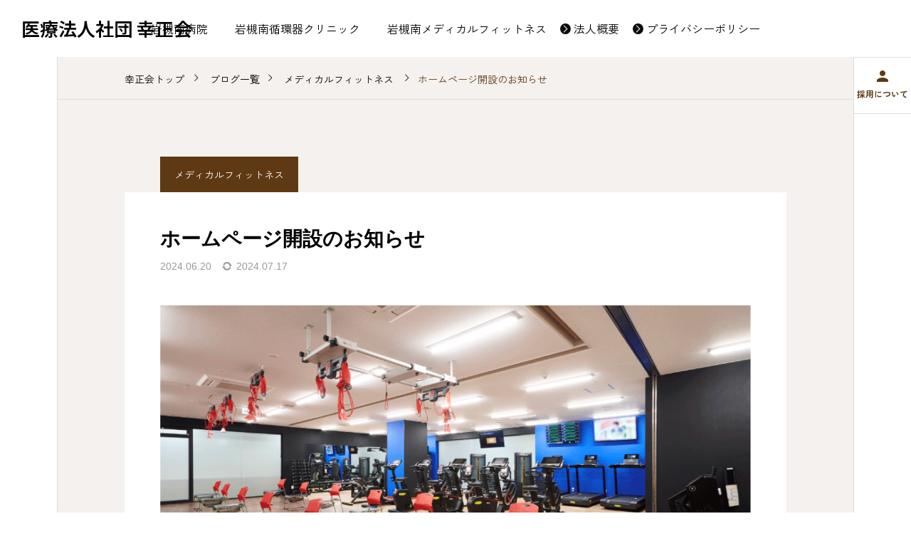

--- FILE ---
content_type: text/html; charset=UTF-8
request_url: https://iwatsuki-minami.jp/fit-01/
body_size: 20219
content:
<!DOCTYPE html>
<html class="pc" dir="ltr" lang="ja" prefix="og: https://ogp.me/ns#">
<head>
<meta charset="UTF-8">
<!--[if IE]><meta http-equiv="X-UA-Compatible" content="IE=edge"><![endif]-->
<meta name="viewport" content="width=device-width">
<meta name="description" content="当フィットネスジムのホームページができました。プログラムなどもご覧いただけます。どうぞご覧ください。">
<link rel="pingback" href="https://iwatsuki-minami.jp/xmlrpc.php">
<title>ホームページ開設のお知らせ | 医療法人社団 幸正会</title>

		<!-- All in One SEO 4.9.3 - aioseo.com -->
	<meta name="description" content="当フィットネスジムのホームページができました。プログラムなどもご覧いただけます。どうぞご覧ください。" />
	<meta name="robots" content="max-image-preview:large" />
	<meta name="author" content="mao.furukawa"/>
	<meta name="keywords" content="メディカルフィットネス" />
	<link rel="canonical" href="https://iwatsuki-minami.jp/fit-01/" />
	<meta name="generator" content="All in One SEO (AIOSEO) 4.9.3" />
		<meta property="og:locale" content="ja_JP" />
		<meta property="og:site_name" content="医療法人社団 幸正会：岩槻南病院・岩槻南循環器クリニック・岩槻南メディカルフィットネス" />
		<meta property="og:type" content="article" />
		<meta property="og:title" content="ホームページ開設のお知らせ | 医療法人社団 幸正会" />
		<meta property="og:description" content="当フィットネスジムのホームページができました。プログラムなどもご覧いただけます。どうぞご覧ください。" />
		<meta property="og:url" content="https://iwatsuki-minami.jp/fit-01/" />
		<meta property="article:published_time" content="2024-06-20T06:36:29+00:00" />
		<meta property="article:modified_time" content="2024-07-17T00:37:45+00:00" />
		<meta name="twitter:card" content="summary_large_image" />
		<meta name="twitter:title" content="ホームページ開設のお知らせ | 医療法人社団 幸正会" />
		<meta name="twitter:description" content="当フィットネスジムのホームページができました。プログラムなどもご覧いただけます。どうぞご覧ください。" />
		<script type="application/ld+json" class="aioseo-schema">
			{"@context":"https:\/\/schema.org","@graph":[{"@type":"BlogPosting","@id":"https:\/\/iwatsuki-minami.jp\/fit-01\/#blogposting","name":"\u30db\u30fc\u30e0\u30da\u30fc\u30b8\u958b\u8a2d\u306e\u304a\u77e5\u3089\u305b | \u533b\u7642\u6cd5\u4eba\u793e\u56e3 \u5e78\u6b63\u4f1a","headline":"\u30db\u30fc\u30e0\u30da\u30fc\u30b8\u958b\u8a2d\u306e\u304a\u77e5\u3089\u305b","author":{"@id":"https:\/\/iwatsuki-minami.jp\/author\/mao-furukawa\/#author"},"publisher":{"@id":"https:\/\/iwatsuki-minami.jp\/#organization"},"image":{"@type":"ImageObject","url":"https:\/\/iwatsuki-minami.jp\/wp-content\/uploads\/2024\/04\/fit-gl001.png","width":901,"height":564},"datePublished":"2024-06-20T15:36:29+09:00","dateModified":"2024-07-17T09:37:45+09:00","inLanguage":"ja","mainEntityOfPage":{"@id":"https:\/\/iwatsuki-minami.jp\/fit-01\/#webpage"},"isPartOf":{"@id":"https:\/\/iwatsuki-minami.jp\/fit-01\/#webpage"},"articleSection":"\u30e1\u30c7\u30a3\u30ab\u30eb\u30d5\u30a3\u30c3\u30c8\u30cd\u30b9"},{"@type":"BreadcrumbList","@id":"https:\/\/iwatsuki-minami.jp\/fit-01\/#breadcrumblist","itemListElement":[{"@type":"ListItem","@id":"https:\/\/iwatsuki-minami.jp#listItem","position":1,"name":"\u5bb6","item":"https:\/\/iwatsuki-minami.jp","nextItem":{"@type":"ListItem","@id":"https:\/\/iwatsuki-minami.jp\/category\/fitness-date\/#listItem","name":"\u30e1\u30c7\u30a3\u30ab\u30eb\u30d5\u30a3\u30c3\u30c8\u30cd\u30b9"}},{"@type":"ListItem","@id":"https:\/\/iwatsuki-minami.jp\/category\/fitness-date\/#listItem","position":2,"name":"\u30e1\u30c7\u30a3\u30ab\u30eb\u30d5\u30a3\u30c3\u30c8\u30cd\u30b9","item":"https:\/\/iwatsuki-minami.jp\/category\/fitness-date\/","nextItem":{"@type":"ListItem","@id":"https:\/\/iwatsuki-minami.jp\/fit-01\/#listItem","name":"\u30db\u30fc\u30e0\u30da\u30fc\u30b8\u958b\u8a2d\u306e\u304a\u77e5\u3089\u305b"},"previousItem":{"@type":"ListItem","@id":"https:\/\/iwatsuki-minami.jp#listItem","name":"\u5bb6"}},{"@type":"ListItem","@id":"https:\/\/iwatsuki-minami.jp\/fit-01\/#listItem","position":3,"name":"\u30db\u30fc\u30e0\u30da\u30fc\u30b8\u958b\u8a2d\u306e\u304a\u77e5\u3089\u305b","previousItem":{"@type":"ListItem","@id":"https:\/\/iwatsuki-minami.jp\/category\/fitness-date\/#listItem","name":"\u30e1\u30c7\u30a3\u30ab\u30eb\u30d5\u30a3\u30c3\u30c8\u30cd\u30b9"}}]},{"@type":"Organization","@id":"https:\/\/iwatsuki-minami.jp\/#organization","name":"\u533b\u7642\u6cd5\u4eba\u793e\u56e3 \u5e78\u6b63\u4f1a","url":"https:\/\/iwatsuki-minami.jp\/","logo":{"@type":"ImageObject","url":"https:\/\/iwatsuki-minami.jp\/wp-content\/uploads\/2024\/03\/cropped-favi-1.png","@id":"https:\/\/iwatsuki-minami.jp\/fit-01\/#organizationLogo","width":512,"height":512},"image":{"@id":"https:\/\/iwatsuki-minami.jp\/fit-01\/#organizationLogo"}},{"@type":"Person","@id":"https:\/\/iwatsuki-minami.jp\/author\/mao-furukawa\/#author","url":"https:\/\/iwatsuki-minami.jp\/author\/mao-furukawa\/","name":"mao.furukawa","image":{"@type":"ImageObject","@id":"https:\/\/iwatsuki-minami.jp\/fit-01\/#authorImage","url":"https:\/\/secure.gravatar.com\/avatar\/0adacb78cbd2a9d20e864d6aa4017f403e4063b469729313c60f0c0992744e1d?s=96&d=mm&r=g","width":96,"height":96,"caption":"mao.furukawa"}},{"@type":"WebPage","@id":"https:\/\/iwatsuki-minami.jp\/fit-01\/#webpage","url":"https:\/\/iwatsuki-minami.jp\/fit-01\/","name":"\u30db\u30fc\u30e0\u30da\u30fc\u30b8\u958b\u8a2d\u306e\u304a\u77e5\u3089\u305b | \u533b\u7642\u6cd5\u4eba\u793e\u56e3 \u5e78\u6b63\u4f1a","description":"\u5f53\u30d5\u30a3\u30c3\u30c8\u30cd\u30b9\u30b8\u30e0\u306e\u30db\u30fc\u30e0\u30da\u30fc\u30b8\u304c\u3067\u304d\u307e\u3057\u305f\u3002\u30d7\u30ed\u30b0\u30e9\u30e0\u306a\u3069\u3082\u3054\u89a7\u3044\u305f\u3060\u3051\u307e\u3059\u3002\u3069\u3046\u305e\u3054\u89a7\u304f\u3060\u3055\u3044\u3002","inLanguage":"ja","isPartOf":{"@id":"https:\/\/iwatsuki-minami.jp\/#website"},"breadcrumb":{"@id":"https:\/\/iwatsuki-minami.jp\/fit-01\/#breadcrumblist"},"author":{"@id":"https:\/\/iwatsuki-minami.jp\/author\/mao-furukawa\/#author"},"creator":{"@id":"https:\/\/iwatsuki-minami.jp\/author\/mao-furukawa\/#author"},"image":{"@type":"ImageObject","url":"https:\/\/iwatsuki-minami.jp\/wp-content\/uploads\/2024\/04\/fit-gl001.png","@id":"https:\/\/iwatsuki-minami.jp\/fit-01\/#mainImage","width":901,"height":564},"primaryImageOfPage":{"@id":"https:\/\/iwatsuki-minami.jp\/fit-01\/#mainImage"},"datePublished":"2024-06-20T15:36:29+09:00","dateModified":"2024-07-17T09:37:45+09:00"},{"@type":"WebSite","@id":"https:\/\/iwatsuki-minami.jp\/#website","url":"https:\/\/iwatsuki-minami.jp\/","name":"\u5ca9\u69fb\u5357\u75c5\u9662\u30fb\u5ca9\u69fb\u5357\u5faa\u74b0\u5668\u30af\u30ea\u30cb\u30c3\u30af","inLanguage":"ja","publisher":{"@id":"https:\/\/iwatsuki-minami.jp\/#organization"}}]}
		</script>
		<!-- All in One SEO -->

<link rel='dns-prefetch' href='//www.googletagmanager.com' />
<link rel='dns-prefetch' href='//fonts.googleapis.com' />
<link rel='dns-prefetch' href='//use.fontawesome.com' />
<link rel="alternate" type="application/rss+xml" title="医療法人社団 幸正会 &raquo; フィード" href="https://iwatsuki-minami.jp/feed/" />
<link rel="alternate" type="application/rss+xml" title="医療法人社団 幸正会 &raquo; コメントフィード" href="https://iwatsuki-minami.jp/comments/feed/" />
<link rel="alternate" title="oEmbed (JSON)" type="application/json+oembed" href="https://iwatsuki-minami.jp/wp-json/oembed/1.0/embed?url=https%3A%2F%2Fiwatsuki-minami.jp%2Ffit-01%2F" />
<link rel="alternate" title="oEmbed (XML)" type="text/xml+oembed" href="https://iwatsuki-minami.jp/wp-json/oembed/1.0/embed?url=https%3A%2F%2Fiwatsuki-minami.jp%2Ffit-01%2F&#038;format=xml" />
		<!-- This site uses the Google Analytics by MonsterInsights plugin v9.11.1 - Using Analytics tracking - https://www.monsterinsights.com/ -->
		<!-- Note: MonsterInsights is not currently configured on this site. The site owner needs to authenticate with Google Analytics in the MonsterInsights settings panel. -->
					<!-- No tracking code set -->
				<!-- / Google Analytics by MonsterInsights -->
		<link rel="preconnect" href="https://fonts.googleapis.com">
<link rel="preconnect" href="https://fonts.gstatic.com" crossorigin>
<link href="https://fonts.googleapis.com/css2?family=Noto+Sans+JP:wght@400;600" rel="stylesheet">
<style id='wp-img-auto-sizes-contain-inline-css' type='text/css'>
img:is([sizes=auto i],[sizes^="auto," i]){contain-intrinsic-size:3000px 1500px}
/*# sourceURL=wp-img-auto-sizes-contain-inline-css */
</style>
<link rel='stylesheet' id='eo-leaflet.js-css' href='https://iwatsuki-minami.jp/wp-content/plugins/event-organiser/lib/leaflet/leaflet.min.css?ver=1.4.0' type='text/css' media='all' />
<style id='eo-leaflet.js-inline-css' type='text/css'>
.leaflet-popup-close-button{box-shadow:none!important;}
/*# sourceURL=eo-leaflet.js-inline-css */
</style>
<link rel='stylesheet' id='sbi_styles-css' href='https://iwatsuki-minami.jp/wp-content/plugins/instagram-feed/css/sbi-styles.min.css?ver=6.10.0' type='text/css' media='all' />
<link rel='stylesheet' id='main-style-css' href='https://iwatsuki-minami.jp/wp-content/themes/serum_tcd096/style.css?ver=6.9' type='text/css' media='all' />
<link rel='stylesheet' id='design-plus-css' href='https://iwatsuki-minami.jp/wp-content/themes/serum_tcd096/css/design-plus.css?ver=2.9' type='text/css' media='all' />
<link rel='stylesheet' id='responsive-css' href='https://iwatsuki-minami.jp/wp-content/themes/serum_tcd096/css/responsive.css?ver=2.9' type='text/css' media='screen and (max-width:1221px)' />
<link rel='stylesheet' id='google-material-icon-css-css' href='https://fonts.googleapis.com/css2?family=Material+Symbols+Rounded%3Aopsz%2Cwght%2CFILL%2CGRAD%4020..48%2C100..700%2C0..1%2C-50..200&#038;ver=2.9' type='text/css' media='all' />
<link rel='stylesheet' id='footer-bar-css' href='https://iwatsuki-minami.jp/wp-content/themes/serum_tcd096/css/footer-bar.css?ver=2.9' type='text/css' media='screen and (max-width:1221px)' />
<link rel='stylesheet' id='simplebar-css' href='https://iwatsuki-minami.jp/wp-content/themes/serum_tcd096/js/simplebar.css?ver=2.9' type='text/css' media='all' />
<link rel='stylesheet' id='splide_css-css' href='https://iwatsuki-minami.jp/wp-content/themes/serum_tcd096/js/splide-core.min.css?ver=4.1.3' type='text/css' media='all' />
<link rel='stylesheet' id='wp-block-library-css' href='https://iwatsuki-minami.jp/wp-includes/css/dist/block-library/style.min.css?ver=6.9' type='text/css' media='all' />
<style id='wp-block-library-inline-css' type='text/css'>
/* VK Color Palettes */

/*# sourceURL=wp-block-library-inline-css */
</style><style id='wp-block-paragraph-inline-css' type='text/css'>
.is-small-text{font-size:.875em}.is-regular-text{font-size:1em}.is-large-text{font-size:2.25em}.is-larger-text{font-size:3em}.has-drop-cap:not(:focus):first-letter{float:left;font-size:8.4em;font-style:normal;font-weight:100;line-height:.68;margin:.05em .1em 0 0;text-transform:uppercase}body.rtl .has-drop-cap:not(:focus):first-letter{float:none;margin-left:.1em}p.has-drop-cap.has-background{overflow:hidden}:root :where(p.has-background){padding:1.25em 2.375em}:where(p.has-text-color:not(.has-link-color)) a{color:inherit}p.has-text-align-left[style*="writing-mode:vertical-lr"],p.has-text-align-right[style*="writing-mode:vertical-rl"]{rotate:180deg}
/*# sourceURL=https://iwatsuki-minami.jp/wp-includes/blocks/paragraph/style.min.css */
</style>
<style id='global-styles-inline-css' type='text/css'>
:root{--wp--preset--aspect-ratio--square: 1;--wp--preset--aspect-ratio--4-3: 4/3;--wp--preset--aspect-ratio--3-4: 3/4;--wp--preset--aspect-ratio--3-2: 3/2;--wp--preset--aspect-ratio--2-3: 2/3;--wp--preset--aspect-ratio--16-9: 16/9;--wp--preset--aspect-ratio--9-16: 9/16;--wp--preset--color--black: #000000;--wp--preset--color--cyan-bluish-gray: #abb8c3;--wp--preset--color--white: #ffffff;--wp--preset--color--pale-pink: #f78da7;--wp--preset--color--vivid-red: #cf2e2e;--wp--preset--color--luminous-vivid-orange: #ff6900;--wp--preset--color--luminous-vivid-amber: #fcb900;--wp--preset--color--light-green-cyan: #7bdcb5;--wp--preset--color--vivid-green-cyan: #00d084;--wp--preset--color--pale-cyan-blue: #8ed1fc;--wp--preset--color--vivid-cyan-blue: #0693e3;--wp--preset--color--vivid-purple: #9b51e0;--wp--preset--gradient--vivid-cyan-blue-to-vivid-purple: linear-gradient(135deg,rgb(6,147,227) 0%,rgb(155,81,224) 100%);--wp--preset--gradient--light-green-cyan-to-vivid-green-cyan: linear-gradient(135deg,rgb(122,220,180) 0%,rgb(0,208,130) 100%);--wp--preset--gradient--luminous-vivid-amber-to-luminous-vivid-orange: linear-gradient(135deg,rgb(252,185,0) 0%,rgb(255,105,0) 100%);--wp--preset--gradient--luminous-vivid-orange-to-vivid-red: linear-gradient(135deg,rgb(255,105,0) 0%,rgb(207,46,46) 100%);--wp--preset--gradient--very-light-gray-to-cyan-bluish-gray: linear-gradient(135deg,rgb(238,238,238) 0%,rgb(169,184,195) 100%);--wp--preset--gradient--cool-to-warm-spectrum: linear-gradient(135deg,rgb(74,234,220) 0%,rgb(151,120,209) 20%,rgb(207,42,186) 40%,rgb(238,44,130) 60%,rgb(251,105,98) 80%,rgb(254,248,76) 100%);--wp--preset--gradient--blush-light-purple: linear-gradient(135deg,rgb(255,206,236) 0%,rgb(152,150,240) 100%);--wp--preset--gradient--blush-bordeaux: linear-gradient(135deg,rgb(254,205,165) 0%,rgb(254,45,45) 50%,rgb(107,0,62) 100%);--wp--preset--gradient--luminous-dusk: linear-gradient(135deg,rgb(255,203,112) 0%,rgb(199,81,192) 50%,rgb(65,88,208) 100%);--wp--preset--gradient--pale-ocean: linear-gradient(135deg,rgb(255,245,203) 0%,rgb(182,227,212) 50%,rgb(51,167,181) 100%);--wp--preset--gradient--electric-grass: linear-gradient(135deg,rgb(202,248,128) 0%,rgb(113,206,126) 100%);--wp--preset--gradient--midnight: linear-gradient(135deg,rgb(2,3,129) 0%,rgb(40,116,252) 100%);--wp--preset--font-size--small: 13px;--wp--preset--font-size--medium: 20px;--wp--preset--font-size--large: 36px;--wp--preset--font-size--x-large: 42px;--wp--preset--spacing--20: 0.44rem;--wp--preset--spacing--30: 0.67rem;--wp--preset--spacing--40: 1rem;--wp--preset--spacing--50: 1.5rem;--wp--preset--spacing--60: 2.25rem;--wp--preset--spacing--70: 3.38rem;--wp--preset--spacing--80: 5.06rem;--wp--preset--shadow--natural: 6px 6px 9px rgba(0, 0, 0, 0.2);--wp--preset--shadow--deep: 12px 12px 50px rgba(0, 0, 0, 0.4);--wp--preset--shadow--sharp: 6px 6px 0px rgba(0, 0, 0, 0.2);--wp--preset--shadow--outlined: 6px 6px 0px -3px rgb(255, 255, 255), 6px 6px rgb(0, 0, 0);--wp--preset--shadow--crisp: 6px 6px 0px rgb(0, 0, 0);}:where(.is-layout-flex){gap: 0.5em;}:where(.is-layout-grid){gap: 0.5em;}body .is-layout-flex{display: flex;}.is-layout-flex{flex-wrap: wrap;align-items: center;}.is-layout-flex > :is(*, div){margin: 0;}body .is-layout-grid{display: grid;}.is-layout-grid > :is(*, div){margin: 0;}:where(.wp-block-columns.is-layout-flex){gap: 2em;}:where(.wp-block-columns.is-layout-grid){gap: 2em;}:where(.wp-block-post-template.is-layout-flex){gap: 1.25em;}:where(.wp-block-post-template.is-layout-grid){gap: 1.25em;}.has-black-color{color: var(--wp--preset--color--black) !important;}.has-cyan-bluish-gray-color{color: var(--wp--preset--color--cyan-bluish-gray) !important;}.has-white-color{color: var(--wp--preset--color--white) !important;}.has-pale-pink-color{color: var(--wp--preset--color--pale-pink) !important;}.has-vivid-red-color{color: var(--wp--preset--color--vivid-red) !important;}.has-luminous-vivid-orange-color{color: var(--wp--preset--color--luminous-vivid-orange) !important;}.has-luminous-vivid-amber-color{color: var(--wp--preset--color--luminous-vivid-amber) !important;}.has-light-green-cyan-color{color: var(--wp--preset--color--light-green-cyan) !important;}.has-vivid-green-cyan-color{color: var(--wp--preset--color--vivid-green-cyan) !important;}.has-pale-cyan-blue-color{color: var(--wp--preset--color--pale-cyan-blue) !important;}.has-vivid-cyan-blue-color{color: var(--wp--preset--color--vivid-cyan-blue) !important;}.has-vivid-purple-color{color: var(--wp--preset--color--vivid-purple) !important;}.has-black-background-color{background-color: var(--wp--preset--color--black) !important;}.has-cyan-bluish-gray-background-color{background-color: var(--wp--preset--color--cyan-bluish-gray) !important;}.has-white-background-color{background-color: var(--wp--preset--color--white) !important;}.has-pale-pink-background-color{background-color: var(--wp--preset--color--pale-pink) !important;}.has-vivid-red-background-color{background-color: var(--wp--preset--color--vivid-red) !important;}.has-luminous-vivid-orange-background-color{background-color: var(--wp--preset--color--luminous-vivid-orange) !important;}.has-luminous-vivid-amber-background-color{background-color: var(--wp--preset--color--luminous-vivid-amber) !important;}.has-light-green-cyan-background-color{background-color: var(--wp--preset--color--light-green-cyan) !important;}.has-vivid-green-cyan-background-color{background-color: var(--wp--preset--color--vivid-green-cyan) !important;}.has-pale-cyan-blue-background-color{background-color: var(--wp--preset--color--pale-cyan-blue) !important;}.has-vivid-cyan-blue-background-color{background-color: var(--wp--preset--color--vivid-cyan-blue) !important;}.has-vivid-purple-background-color{background-color: var(--wp--preset--color--vivid-purple) !important;}.has-black-border-color{border-color: var(--wp--preset--color--black) !important;}.has-cyan-bluish-gray-border-color{border-color: var(--wp--preset--color--cyan-bluish-gray) !important;}.has-white-border-color{border-color: var(--wp--preset--color--white) !important;}.has-pale-pink-border-color{border-color: var(--wp--preset--color--pale-pink) !important;}.has-vivid-red-border-color{border-color: var(--wp--preset--color--vivid-red) !important;}.has-luminous-vivid-orange-border-color{border-color: var(--wp--preset--color--luminous-vivid-orange) !important;}.has-luminous-vivid-amber-border-color{border-color: var(--wp--preset--color--luminous-vivid-amber) !important;}.has-light-green-cyan-border-color{border-color: var(--wp--preset--color--light-green-cyan) !important;}.has-vivid-green-cyan-border-color{border-color: var(--wp--preset--color--vivid-green-cyan) !important;}.has-pale-cyan-blue-border-color{border-color: var(--wp--preset--color--pale-cyan-blue) !important;}.has-vivid-cyan-blue-border-color{border-color: var(--wp--preset--color--vivid-cyan-blue) !important;}.has-vivid-purple-border-color{border-color: var(--wp--preset--color--vivid-purple) !important;}.has-vivid-cyan-blue-to-vivid-purple-gradient-background{background: var(--wp--preset--gradient--vivid-cyan-blue-to-vivid-purple) !important;}.has-light-green-cyan-to-vivid-green-cyan-gradient-background{background: var(--wp--preset--gradient--light-green-cyan-to-vivid-green-cyan) !important;}.has-luminous-vivid-amber-to-luminous-vivid-orange-gradient-background{background: var(--wp--preset--gradient--luminous-vivid-amber-to-luminous-vivid-orange) !important;}.has-luminous-vivid-orange-to-vivid-red-gradient-background{background: var(--wp--preset--gradient--luminous-vivid-orange-to-vivid-red) !important;}.has-very-light-gray-to-cyan-bluish-gray-gradient-background{background: var(--wp--preset--gradient--very-light-gray-to-cyan-bluish-gray) !important;}.has-cool-to-warm-spectrum-gradient-background{background: var(--wp--preset--gradient--cool-to-warm-spectrum) !important;}.has-blush-light-purple-gradient-background{background: var(--wp--preset--gradient--blush-light-purple) !important;}.has-blush-bordeaux-gradient-background{background: var(--wp--preset--gradient--blush-bordeaux) !important;}.has-luminous-dusk-gradient-background{background: var(--wp--preset--gradient--luminous-dusk) !important;}.has-pale-ocean-gradient-background{background: var(--wp--preset--gradient--pale-ocean) !important;}.has-electric-grass-gradient-background{background: var(--wp--preset--gradient--electric-grass) !important;}.has-midnight-gradient-background{background: var(--wp--preset--gradient--midnight) !important;}.has-small-font-size{font-size: var(--wp--preset--font-size--small) !important;}.has-medium-font-size{font-size: var(--wp--preset--font-size--medium) !important;}.has-large-font-size{font-size: var(--wp--preset--font-size--large) !important;}.has-x-large-font-size{font-size: var(--wp--preset--font-size--x-large) !important;}
/*# sourceURL=global-styles-inline-css */
</style>

<style id='classic-theme-styles-inline-css' type='text/css'>
/*! This file is auto-generated */
.wp-block-button__link{color:#fff;background-color:#32373c;border-radius:9999px;box-shadow:none;text-decoration:none;padding:calc(.667em + 2px) calc(1.333em + 2px);font-size:1.125em}.wp-block-file__button{background:#32373c;color:#fff;text-decoration:none}
/*# sourceURL=/wp-includes/css/classic-themes.min.css */
</style>
<link rel='stylesheet' id='vk-components-style-css' href='https://iwatsuki-minami.jp/wp-content/plugins/vk-blocks/vendor/vektor-inc/vk-component/src//assets/css/vk-components.css?ver=1.6.5' type='text/css' media='all' />
<style id='font-awesome-svg-styles-default-inline-css' type='text/css'>
.svg-inline--fa {
  display: inline-block;
  height: 1em;
  overflow: visible;
  vertical-align: -.125em;
}
/*# sourceURL=font-awesome-svg-styles-default-inline-css */
</style>
<link rel='stylesheet' id='font-awesome-svg-styles-css' href='https://iwatsuki-minami.jp/wp-content/uploads/font-awesome/v6.5.2/css/svg-with-js.css' type='text/css' media='all' />
<style id='font-awesome-svg-styles-inline-css' type='text/css'>
   .wp-block-font-awesome-icon svg::before,
   .wp-rich-text-font-awesome-icon svg::before {content: unset;}
/*# sourceURL=font-awesome-svg-styles-inline-css */
</style>
<link rel='stylesheet' id='contact-form-7-css' href='https://iwatsuki-minami.jp/wp-content/plugins/contact-form-7/includes/css/styles.css?ver=6.1.4' type='text/css' media='all' />
<link rel='stylesheet' id='arkhe-blocks-front-css' href='https://iwatsuki-minami.jp/wp-content/plugins/arkhe-blocks/dist/css/front.css?ver=2.27.1' type='text/css' media='all' />
<style id='arkhe-blocks-front-inline-css' type='text/css'>
body{--arkb-marker-color:#ffdc40;--arkb-marker-start:1em;--arkb-marker-style:linear-gradient(transparent var(--arkb-marker-start), var(--arkb-marker-color) 0)}
/*# sourceURL=arkhe-blocks-front-inline-css */
</style>
<link rel='stylesheet' id='vk-swiper-style-css' href='https://iwatsuki-minami.jp/wp-content/plugins/vk-blocks/vendor/vektor-inc/vk-swiper/src/assets/css/swiper-bundle.min.css?ver=11.0.2' type='text/css' media='all' />
<link rel='stylesheet' id='vkblocks-bootstrap-css' href='https://iwatsuki-minami.jp/wp-content/plugins/vk-blocks/build/bootstrap_vk_using.css?ver=4.3.1' type='text/css' media='all' />
<link rel='stylesheet' id='vk-blocks-build-css-css' href='https://iwatsuki-minami.jp/wp-content/plugins/vk-blocks/build/block-build.css?ver=1.115.2.1' type='text/css' media='all' />
<style id='vk-blocks-build-css-inline-css' type='text/css'>
:root { --vk-size-text: 16px; /* --vk-color-primary is deprecated. */ --vk-color-primary:#337ab7; }

	:root {
		--vk_image-mask-circle: url(https://iwatsuki-minami.jp/wp-content/plugins/vk-blocks/inc/vk-blocks/images/circle.svg);
		--vk_image-mask-wave01: url(https://iwatsuki-minami.jp/wp-content/plugins/vk-blocks/inc/vk-blocks/images/wave01.svg);
		--vk_image-mask-wave02: url(https://iwatsuki-minami.jp/wp-content/plugins/vk-blocks/inc/vk-blocks/images/wave02.svg);
		--vk_image-mask-wave03: url(https://iwatsuki-minami.jp/wp-content/plugins/vk-blocks/inc/vk-blocks/images/wave03.svg);
		--vk_image-mask-wave04: url(https://iwatsuki-minami.jp/wp-content/plugins/vk-blocks/inc/vk-blocks/images/wave04.svg);
	}
	

	:root {

		--vk-balloon-border-width:1px;

		--vk-balloon-speech-offset:-12px;
	}
	

	:root {
		--vk_flow-arrow: url(https://iwatsuki-minami.jp/wp-content/plugins/vk-blocks/inc/vk-blocks/images/arrow_bottom.svg);
	}
	
/*# sourceURL=vk-blocks-build-css-inline-css */
</style>
<link rel='stylesheet' id='vk-font-awesome-css' href='https://iwatsuki-minami.jp/wp-content/plugins/vk-blocks/vendor/vektor-inc/font-awesome-versions/src/font-awesome/css/all.min.css?ver=7.1.0' type='text/css' media='all' />
<link rel='stylesheet' id='font-awesome-official-css' href='https://use.fontawesome.com/releases/v6.5.2/css/all.css' type='text/css' media='all' integrity="sha384-PPIZEGYM1v8zp5Py7UjFb79S58UeqCL9pYVnVPURKEqvioPROaVAJKKLzvH2rDnI" crossorigin="anonymous" />
<link rel='stylesheet' id='child-style-css' href='https://iwatsuki-minami.jp/wp-content/themes/serum-child/style.css?ver=6.9' type='text/css' media='all' />
<link rel='stylesheet' id='font-awesome-official-v4shim-css' href='https://use.fontawesome.com/releases/v6.5.2/css/v4-shims.css' type='text/css' media='all' integrity="sha384-XyvK/kKwgVW+fuRkusfLgfhAMuaxLPSOY8W7wj8tUkf0Nr2WGHniPmpdu+cmPS5n" crossorigin="anonymous" />
<style>:root {
  --tcd-font-type1: Arial,"Hiragino Sans","Yu Gothic Medium","Meiryo",sans-serif;
  --tcd-font-type2: "Times New Roman",Times,"Yu Mincho","游明朝","游明朝体","Hiragino Mincho Pro",serif;
  --tcd-font-type3: Palatino,"Yu Kyokasho","游教科書体","UD デジタル 教科書体 N","游明朝","游明朝体","Hiragino Mincho Pro","Meiryo",serif;
  --tcd-font-type-logo: "Noto Sans JP",sans-serif;
}</style>
<script type="text/javascript" src="https://iwatsuki-minami.jp/wp-includes/js/jquery/jquery.min.js?ver=3.7.1" id="jquery-core-js"></script>
<script type="text/javascript" src="https://iwatsuki-minami.jp/wp-includes/js/jquery/jquery-migrate.min.js?ver=3.4.1" id="jquery-migrate-js"></script>
<script type="text/javascript" src="https://iwatsuki-minami.jp/wp-content/themes/serum_tcd096/js/header_fix.js?ver=2.9" id="header_fix-js"></script>

<!-- Site Kit によって追加された Google タグ（gtag.js）スニペット -->
<!-- Google アナリティクス スニペット (Site Kit が追加) -->
<script type="text/javascript" src="https://www.googletagmanager.com/gtag/js?id=GT-W62LKB5N" id="google_gtagjs-js" async></script>
<script type="text/javascript" id="google_gtagjs-js-after">
/* <![CDATA[ */
window.dataLayer = window.dataLayer || [];function gtag(){dataLayer.push(arguments);}
gtag("set","linker",{"domains":["iwatsuki-minami.jp"]});
gtag("js", new Date());
gtag("set", "developer_id.dZTNiMT", true);
gtag("config", "GT-W62LKB5N");
//# sourceURL=google_gtagjs-js-after
/* ]]> */
</script>
<link rel="https://api.w.org/" href="https://iwatsuki-minami.jp/wp-json/" /><link rel="alternate" title="JSON" type="application/json" href="https://iwatsuki-minami.jp/wp-json/wp/v2/posts/9454" /><link rel='shortlink' href='https://iwatsuki-minami.jp/?p=9454' />
<meta name="generator" content="Site Kit by Google 1.170.0" /><style type="text/css">
body { font-size:16px; }
.single_title { font-size:28px; }
#page_header .catch, #page_header_small .catch { font-size:34px; }
.common_catch, .tcdce-body .common_catch, .cb_free_space .post_content h2:not(.styled_h2) { font-size:32px !important; }
@media screen and (max-width:1221px) {
  .common_catch, .tcdce-body .common_catch, .cb_free_space .post_content h2:not(.styled_h2) { font-size:26px  !important; }
  #page_header .catch, #page_header_small .catch { font-size:29px; }
}
@media screen and (max-width:800px) {
  body { font-size:14px; }
  #page_header .catch, #page_header_small .catch { font-size:24px; }
  .single_title { font-size:20px; }
  .common_catch, .tcdce-body .common_catch, .cb_free_space .post_content h2:not(.styled_h2) { font-size:20px !important; }
}
body, input, textarea { font-family: var(--tcd-font-type1); }

#page_header .catch, #page_header_small .catch { font-family:var(--tcd-font-type1); font-weight:600; }


#splash_screen .catch { font-family:var(--tcd-font-type1); }


.common_catch, .tcdce-body .common_catch, .cb_free_space .post_content h2:not(.styled_h2), .design_headline, .rich_font, .p-vertical { font-family: var(--tcd-font-type1); font-weight:600; }

.single_title{ font-family: var(--tcd-font-type1); font-weight:600; }
.rich_font_type2 { font-family: Arial, "Hiragino Sans", "ヒラギノ角ゴ ProN", "Hiragino Kaku Gothic ProN", "游ゴシック", YuGothic, "メイリオ", Meiryo, sans-serif; font-weight:600; }
.rich_font_1 { font-family:var(--tcd-font-type1) !important; font-weight:600; }
.rich_font_2 { font-family:var(--tcd-font-type2) !important; font-weight:600; }
.rich_font_3 { font-family:var(--tcd-font-type3) !important; font-weight:600; }
.rich_font_logo { font-family:var(--tcd-font-type-logo); font-weight: bold !important; }

.logo_text { font-size:26px; }
@media screen and (max-width:1201px) {
  .logo_text { font-size:20px; }
}
.author_profile .avatar_area img, .animate_image img, .animate_background .image {
  width:100%; height:auto; will-change:transform;
  -webkit-transition: transform  0.5s ease;
  transition: transform  0.5s ease;
}
.author_profile a.avatar:hover img, .animate_image:hover img, .animate_background:hover .image {
  -webkit-transform: scale(1.2);
  transform: scale(1.2);
}


a { color:#000; }

:root {
  --tcd-accent-color:94,57,20;
}
#header_logo2 .icon_image, #comment_tab li.active a, .widget_tab_post_list_button div.active, .widget_categories a:before, #single_post_category, #header_slider_wrap .slick-dots .slick-active button::before, #side_icon_button a.no_icon, #drawer_icon_button .item.long a, .tcdw_search_box_widget .tag_list a:hover
{ background-color:#5e3914; }

.schedule_content table, .schedule_content td, .splide__arrow, #header_slider_wrap .slick-dots button::before, #side_icon_button a.no_icon, #side_icon_button .item:first-of-type a.no_icon, #drawer_icon_button .item.long a
{ border-color:#5e3914; }

#side_icon_button a, #footer_icon_banner a:before, .icon_button .google_icon, #footer_sns.color_type1 li a:before, #bread_crumb, #bread_crumb li.last, #related_post .headline, .news_category_button li.current a, .schedule_content table, #comments .headline, .splide__arrow:before, #treatment_list .header .catch, #page_contents .content_header .common_catch, #post_pagination p,
  #global_menu > ul > li.current-menu-item > a, .megamenu_a .category_list li.active a, #global_menu > ul > li.active_megamenu_button > a, .faq_list .title.active, .page_navi span.current, #drawer_icon_button a, #drawer_icon_button a:before, #drawer_icon_button .item.long a, .doctor_meta .item.name a:hover
{ color:#5e3914; }
#footer_sns.color_type1 li.note a:before{ background-color:#5e3914; }

.cardlink .title a:hover { color:#361100 !important; }

.doctor_meta .pos { background-color:rgba(94,57,20,0.7); }
#global_menu ul ul a:hover { background-color:rgba(94,57,20,0.25); }

#side_icon_button a.no_icon:hover, .splide__arrow:hover, #single_post_category:hover, #p_readmore .button:hover, .c-pw__btn:hover, #comment_tab li a:hover, #submit_comment:hover, #cancel_comment_reply a:hover, #post_tag_list a:hover,  #wp-calendar #prev a:hover, #wp-calendar #next a:hover, #wp-calendar td a:hover, #comment_tab li a:hover, .tcdw_tag_list_widget ol a:hover,
  .widget_tag_cloud .tagcloud a:hover, #wp-calendar tbody a:hover, #drawer_menu .menu li.menu-item-has-children > a > .button:hover:after, #drawer_menu .menu li.menu-item-has-children > a > .button:hover:before, #mobile_menu .child_menu_button:hover:after, #mobile_menu .child_menu_button:hover:before, #header_slider_wrap .slick-dots button:hover::before
{ background-color:#361100; }

#side_icon_button a.no_icon:hover, .splide__arrow:hover, #comment_textarea textarea:focus, .c-pw__box-input:focus, .tcdw_tag_list_widget ol a:hover, .widget_tag_cloud .tagcloud a:hover, #header_slider_wrap .slick-dots button:hover::before, #side_icon_button .item:first-of-type a.no_icon:hover
{ border-color:#361100; }

a:hover, #header_logo a:hover, #drawer_menu .menu ul ul a:hover, #drawer_menu .menu li > a:hover > span:after, #drawer_menu .menu li.active > a > .button:after, #featured_post a:hover, #drawer_menu .close_button:hover:before, #drawer_menu_search .button_area:hover:before, #drawer_lang_button li a:hover, .megamenu_b .splide__arrow:hover:before, #related_post .meta .news_category:hover,
  #header.active #header_search_button:hover:before, #global_menu > ul > li > a:hover, #global_menu > ul > li.current-menu-parent > a, #global_menu > ul > li.current-menu-ancestor > a, #header_search_button:hover:before, #header_search .button:hover label:before, .single_post_nav:hover span:after, .faq_list .title:hover,
    #drawer_menu .menu a:hover, #drawer_menu .menu > ul > li.active > a, #drawer_menu .menu > ul > li.current-menu-item > a, #drawer_menu .menu > li > a > .title:hover, .cb_news_list .news_category_sort_button li.active span, .cb_news_list .news_category_sort_button li:hover span, #searchform .submit_button:hover:before, #footer_social_link li a:hover:before, #next_prev_post a:hover, .tcdw_search_box_widget .search_area .search_button:hover:before,
      #single_author_title_area .author_link li a:hover:before, .author_profile a:hover, #post_meta_bottom a:hover, .cardlink_title a:hover, .comment a:hover, .comment_form_wrapper a:hover, #tcd_toc.styled .toc_link:hover, .tcd_toc_widget.no_underline .toc_widget_wrap.styled .toc_link:hover, #news_list .category:hover, #single_post_title .meta .news_category:hover, #treatment_list .post_list a:hover, .mega_treatment_category a:hover .title
{ color:#361100; }

#archive_blog, .breadcrumb_type2 #bread_crumb, .cb_carousel, .cb_free_space:before, #treatment_list, #mobile_menu li li a, #mobile_menu li ul, body.single-post #main_content, #page_contents .color_bg_content::before, .cb_two_column
{ background-color:#f4f1ef; }

.post_content a, .widget_block a, .textwidget a, #no_post a, #page_404_header .desc a { color:#1578d6; }
.widget_block a:hover, #no_post a:hover, #page_404_header .desc a:hover { color:rgba(21,120,214,0.6); }
.design_button { width:280px; height:60px; line-height:60px;border-radius:70px;color:#937960 !important; border-color:#937960; }
.design_button:before { background-color:#7c6552;opacity:0; }
.design_button:hover, .cb_box_content a:hover .design_button { color:#fff !important; border-color:#7c6552; }
.design_button:hover:before, .cb_box_content a:hover .design_button:before { opacity:1; }
@media (max-width: 1200px) {
  .design_button { width:260px; }
}
@media (max-width: 800px) {
  .design_button { width:240px; height:50px; line-height:50px; }
}
.styled_h2 {
  font-size:28px!important;
  text-align:center!important;
  font-weight:600!important;
  color:#000000;
  border-color:#000000;
  border-width:1px;
  border-style:solid;
border-left:none;
border-right:none;
border-top:none;
border-bottom:none;
background-color:transparent;
}
@media screen and (max-width:800px) {
  .styled_h2 { font-size:22px!important; }
}
.styled_h3 {
  font-size:26px!important;
  text-align:left!important;
  font-weight:600!important;
  color:#000000;
  border-color:#000000;
  border-width:2px;
  border-style:solid;
padding-left:1em!important;
padding-top:0.5em!important;
padding-bottom:0.5em!important;
border-right:none;
border-top:none;
border-bottom:none;
background-color:transparent;
}
@media screen and (max-width:800px) {
  .styled_h3 { font-size:20px!important; }
}
.styled_h4 {
  font-size:22px!important;
  text-align:left!important;
  font-weight:400!important;
  color:#000000;
  border-color:#dddddd;
  border-width:1px;
  border-style:dotted;
border-left:none;
border-right:none;
border-top:none;
padding-bottom:0.8em!important;
background-color:transparent;
}
@media screen and (max-width:800px) {
  .styled_h4 { font-size:18px!important; }
}
.styled_h5 {
  font-size:20px!important;
  text-align:left!important;
  font-weight:400!important;
  color:#000000;
  border-color:#000000;
  border-width:3px;
  border-style:double;
border-left:none;
border-right:none;
border-top:none;
border-bottom:none;
background-color:#f2f2f2;
padding:0.8em 1em!important;
}
@media screen and (max-width:800px) {
  .styled_h5 { font-size:16px!important; }
}
.q_custom_button1 { width:280px; height:60px; line-height:60px;border-radius:0px;color:#937960 !important; border-color:#937960; }
.q_custom_button1:before { background-color:#7c6552;opacity:0; }
.q_custom_button1:hover { color:#fff !important; border-color:#7c6552; }
.q_custom_button1:hover:before { opacity:1; }
@media (max-width: 1200px) {
  .q_custom_button1 { width:260px; }
}
@media (max-width: 800px) {
  .q_custom_button1 { width:240px; height:50px; line-height:50px; }
}
.q_custom_button2 { width:280px; height:60px; line-height:60px;border-radius:0px;color:#fff !important; background-color:#937960;border:none; }
.q_custom_button2:before { background-color:#7c6552;opacity:0; }
.q_custom_button2:hover {  }
.q_custom_button2:hover:before { opacity:1; }
@media (max-width: 1200px) {
  .q_custom_button2 { width:260px; }
}
@media (max-width: 800px) {
  .q_custom_button2 { width:240px; height:50px; line-height:50px; }
}
.q_custom_button3 { width:280px; height:60px; line-height:60px;border-radius:0px;color:#5e3914 !important; border-color:#5e3914; }
.q_custom_button3:before { background-color:#5e3914;left:calc(-100% - 110px);transform:skewX(45deg); width:calc(100% + 70px); }
.q_custom_button3:hover { color:#fff !important; border-color:#5e3914; }
.q_custom_button3:hover:before { left:-35px; }
@media (max-width: 1200px) {
  .q_custom_button3 { width:260px; }
}
@media (max-width: 800px) {
  .q_custom_button3 { width:240px; height:50px; line-height:50px; }
}
.q_frame1 {
  background:#ffffff;
  border-radius:0px;
  border-width:1px;
  border-color:#dddddd;
  border-style:solid;
}
.q_frame1 .q_frame_label {
  color:#000000;
}
.q_frame2 {
  background:#ffffff;
  border-radius:0px;
  border-width:1px;
  border-color:#009aff;
  border-style:solid;
}
.q_frame2 .q_frame_label {
  color:#009aff;
}
.q_frame3 {
  background:#ffffff;
  border-radius:10px;
  border-width:1px;
  border-color:#f9b42d;
  border-style:solid;
}
.q_frame3 .q_frame_label {
  color:#f9b42d;
}
.q_underline1 {
  font-weight:400;
  background-image: -webkit-linear-gradient(left, transparent 50%, #fff799 50%);
  background-image: -moz-linear-gradient(left, transparent 50%, #fff799 50%);
  background-image: linear-gradient(to right, transparent 50%, #fff799 50%);
  background-position:-100% 0.8em;}
.q_underline2 {
  font-weight:600;
  background-image: -webkit-linear-gradient(left, transparent 50%, #99f9ff 50%);
  background-image: -moz-linear-gradient(left, transparent 50%, #99f9ff 50%);
  background-image: linear-gradient(to right, transparent 50%, #99f9ff 50%);
  }
.q_underline3 {
  font-weight:600;
  background-image: -webkit-linear-gradient(left, transparent 50%, #ff99b8 50%);
  background-image: -moz-linear-gradient(left, transparent 50%, #ff99b8 50%);
  background-image: linear-gradient(to right, transparent 50%, #ff99b8 50%);
  }
.speech_balloon1 .speech_balloon_text_inner {
  color:#000000;
  background-color:#ffdfdf;
  border-color:#ffdfdf;
}
.speech_balloon1 .before { border-left-color:#ffdfdf; }
.speech_balloon1 .after { border-right-color:#ffdfdf; }
.speech_balloon2 .speech_balloon_text_inner {
  color:#000000;
  background-color:#ffffff;
  border-color:#ff5353;
}
.speech_balloon2 .before { border-left-color:#ff5353; }
.speech_balloon2 .after { border-right-color:#ffffff; }
.speech_balloon3 .speech_balloon_text_inner {
  color:#000000;
  background-color:#ccf4ff;
  border-color:#ccf4ff;
}
.speech_balloon3 .before { border-left-color:#ccf4ff; }
.speech_balloon3 .after { border-right-color:#ccf4ff; }
.speech_balloon4 .speech_balloon_text_inner {
  color:#000000;
  background-color:#ffffff;
  border-color:#0789b5;
}
.speech_balloon4 .before { border-left-color:#0789b5; }
.speech_balloon4 .after { border-right-color:#ffffff; }
.qt_google_map .pb_googlemap_custom-overlay-inner { background:#000000; color:#ffffff; }
.qt_google_map .pb_googlemap_custom-overlay-inner::after { border-color:#000000 transparent transparent transparent; }
</style>

<style id="current-page-style" type="text/css">
#single_post_title .title { font-size:28px; }
@media screen and (max-width:800px) {
  #single_post_title .title { font-size:20px; }
}
 

 /*** Theme Options Custom CSS ***/ 

body, h2 {
    font-family: 'Zen Kaku Gothic New', sans-serif !important;
}
#page_header .catch span.animate{
   text-shadow: 3px 3px 10px #000;
}

/*バナー3施設*/
#shisetsu p{
  margin: 0;
}
#shisetsu ul {
  margin-left: 0;
}
#shisetsu li {
  line-height: 1.0;
}
 .bnr-container ul {
    display: flex;
    gap:10px;
  }
  .bnr-container li {
    list-style: none;
    position: relative;
    cursor: pointer;
  }
  .bnr-container li::after{
    content: "";
    display: block;
    width: 100%;
    height: 100%;
    background-color: hsl(0, 0%, 100%);
    position: absolute;
    top: 0;
    left: 0;
    opacity: 0;
    transition: all 0.3s ease;
    pointer-events: none;
  }
  .bnr-container li:hover::after{
    opacity: 0.5;
  }
  .bnrtxt{
    position: absolute;
    bottom: 2em;
    left: 0;
    margin-left: 15px;
    line-height: 1.5;
  }
  .shisetsuname{
    font-size: 20px;
    color: #FFF;
  }
  .introtxt{
    font-size: 16px;
    color: #fff235;
    display: block;
    line-height: 1.2;
  }
.introcli {
  color: #fff235;
}
.intromf {
  color: #fff235;
}
.tohp {
  color: #575552;
  font-size: 16px;
  background-color: aliceblue;
  display: inline-block;
  border-radius: 20px;
  padding: 0 13px;
  margin-top: 5px;
}
.tohp::before {
  content: "";
  display: inline-block;
  width: 14px;
  height: 14px;
  background-image: url(https://iwatsuki-minami.jp/wp-content/uploads/2024/07/migiarrow.png);
  background-repeat: no-repeat;
  background-size: contain;
  margin-right:10px;
}
#shisetsu .shisetsutel {
  line-height: 1.2;
  margin: 0.5rem 0;
  color: #FFF;
}
/*aタグの装飾解除*/
#shisetsu a {
  color: #575552;
  display: inline-block;
}
#shisetsu a:hover {
  text-decoration: none;
}

@media screen and (max-width: 500px){
.bnr-container ul {
 flex-direction: column;
}
.bnrtxt {
  position: absolute;
  bottom: 0.5em;
  right: 0.5em;
  margin-left: 15px;
  line-height: 1.3;
  text-align: end;
}
.call {
    font-size: 17px;
    border-radius: 20px;
    padding: 8px 13px;
    margin-bottom: 10px;
    border: 2px solid #bb9e72;
    text-align: center;
  }
  }
#shisetsu a {
    color: #bb9e72;
  }
/*メディカルフィットネス文字詰め*/
.mfname-s {
  letter-spacing: -4px;
  font-size: 19px;
}
}</style>

<link rel="preconnect" href="https://fonts.googleapis.com">
<link rel="preconnect" href="https://fonts.gstatic.com" crossorigin>
<link href="https://fonts.googleapis.com/css2?family=Zen+Kaku+Gothic+New:wght@300;400;500;700&display=swap" rel="stylesheet">
<script>
jQuery(function ($) {
	var $window = $(window);
	var $body = $('body');
	  // quick tag - underline ------------------------------------------
		if ($('.q_underline').length) {
    var gradient_prefix = null;

    $('.q_underline').each(function(){
      var bbc = $(this).css('borderBottomColor');
      if (jQuery.inArray(bbc, ['transparent', 'rgba(0, 0, 0, 0)']) == -1) {
        if (gradient_prefix === null) {
          gradient_prefix = '';
          var ua = navigator.userAgent.toLowerCase();
          if (/webkit/.test(ua)) {
            gradient_prefix = '-webkit-';
          } else if (/firefox/.test(ua)) {
            gradient_prefix = '-moz-';
          } else {
            gradient_prefix = '';
          }
        }
        $(this).css('borderBottomColor', 'transparent');
        if (gradient_prefix) {
          $(this).css('backgroundImage', gradient_prefix+'linear-gradient(left, transparent 50%, '+bbc+ ' 50%)');
        } else {
          $(this).css('backgroundImage', 'linear-gradient(to right, transparent 50%, '+bbc+ ' 50%)');
        }
      }
    });

    $window.on('scroll.q_underline', function(){
      $('.q_underline:not(.is-active)').each(function(){
        if ($body.hasClass('show-serumtal')) {
          var left = $(this).offset().left;
          if (window.scrollX > left - window.innerHeight) {
            $(this).addClass('is-active');
          }
        } else {
          var top = $(this).offset().top;
          if (window.scrollY > top - window.innerHeight) {
            $(this).addClass('is-active');
          }
        }
      });
      if (!$('.q_underline:not(.is-active)').length) {
        $window.off('scroll.q_underline');
      }
    });
  }
} );
</script>

<!-- Google タグ マネージャー スニペット (Site Kit が追加) -->
<script type="text/javascript">
/* <![CDATA[ */

			( function( w, d, s, l, i ) {
				w[l] = w[l] || [];
				w[l].push( {'gtm.start': new Date().getTime(), event: 'gtm.js'} );
				var f = d.getElementsByTagName( s )[0],
					j = d.createElement( s ), dl = l != 'dataLayer' ? '&l=' + l : '';
				j.async = true;
				j.src = 'https://www.googletagmanager.com/gtm.js?id=' + i + dl;
				f.parentNode.insertBefore( j, f );
			} )( window, document, 'script', 'dataLayer', 'GTM-5DBD4M7G' );
			
/* ]]> */
</script>

<!-- (ここまで) Google タグ マネージャー スニペット (Site Kit が追加) -->
<link rel="icon" href="https://iwatsuki-minami.jp/wp-content/uploads/2024/03/cropped-favi-1-32x32.png" sizes="32x32" />
<link rel="icon" href="https://iwatsuki-minami.jp/wp-content/uploads/2024/03/cropped-favi-1-192x192.png" sizes="192x192" />
<link rel="apple-touch-icon" href="https://iwatsuki-minami.jp/wp-content/uploads/2024/03/cropped-favi-1-180x180.png" />
<meta name="msapplication-TileImage" content="https://iwatsuki-minami.jp/wp-content/uploads/2024/03/cropped-favi-1-270x270.png" />
		<style type="text/css" id="wp-custom-css">
			/*20260115 中途半端サイズの余白調整 */
html.mobile {
    overflow: hidden;
}
/*20250306　メニュー調整*/
.eo-fullcalendar .fc-event {
    pointer-events: none;
}
/*確認用のレスポンシブ*/
@media screen and (max-width: 800px){

}

@media screen and (max-width: 500px){

}

/*クリニック連携ページ*/
#telnumsection {
  padding: 30px 0;
	border-radius:10px;
}
#telnumsection p{
	line-height:1.5;
	margin-bottom:5px;
	margin-top:15px;
}
#telnumsection a{
	color:#000;
}
#cli-renkei h1{
	margin-bottom:0.3em;
}
#cli-renkei h5{
	margin-top:0;
	margin-bottom:2em;
}

/*ヘッダー画像の縦幅調整*/
#header_slider_wrap {
  height: 570px;
}
#header_slider {
  height: 570px;
}
#cb_content_1 {
  padding: 50px 0;
}
#btnwrap{
  display:flex;
  justify-content:space-between;
}
#btnwrap .q_button_wrap{
  margin:0;
}

#header_slider .catch {
  padding: 0 100px 100px;
 }

/* ヘッダーナビ（法人TOP 法人概要 ポリシー 医療機関・介護施設連携）*/
.page-id-423 nav ul.menu, .page-id-155 nav ul.menu, .page-id-3 nav ul.menu, .page-id-40 nav ul.menu, .page-id-1770 nav ul.menu {
    display: flex;
    justify-content: flex-end;
}
#mobile_menu ul {
    display: block;
}
.page-id-423 #menu-item-34, .page-id-155 #menu-item-34, .page-id-3 #menu-item-34, .page-id-40 #menu-item-34, .page-id-1770 #menu-item-34 {
  margin-right: 17%;
}
/*ロゴと被らないように隙間を開ける*/
#mobile_menu ul {
    display: block;
    padding-left: 0;
}
.page-id-423 nav ul.menu, .page-id-155 nav ul.menu, .page-id-3 nav ul.menu, .page-id-40 nav ul.menu {
    padding-left: 210px;
}
.page-id-423 li#menu-item-32 a, .page-id-423 li#menu-item-33 a, .page-id-423 li#menu-item-34 a, .page-id-155 li#menu-item-32 a, .page-id-155 li#menu-item-33 a, .page-id-155 li#menu-item-34 a, .page-id-3 li#menu-item-32 a, .page-id-3 li#menu-item-33 a, .page-id-3 li#menu-item-34 a, .page-id-40 li#menu-item-32 a, .page-id-40 li#menu-item-33 a, .page-id-40 li#menu-item-34 a{
	font-size:18px;
	color:#5e3914
}
.page-id-423 li#menu-item-32 a:hover, .page-id-423 li#menu-item-33 a:hover, .page-id-423 li#menu-item-34 a:hover, .page-id-155 li#menu-item-32 a:hover, .page-id-155 li#menu-item-33 a:hover, .page-id-155 li#menu-item-34 a:hover, .page-id-3 li#menu-item-32 a:hover, .page-id-3 li#menu-item-33 a:hover, .page-id-3 li#menu-item-34 a:hover, .page-id-40 li#menu-item-32 a:hover, .page-id-40 li#menu-item-33 a:hover, .page-id-40 li#menu-item-34 a:hover{
	opacity:0.5;
}
.page-id-423 li#menu-item-3667 a, .page-id-423 li#menu-item-49 a, .page-id-155 li#menu-item-3667 a, .page-id-155 li#menu-item-49 a, .page-id-3 li#menu-item-3667 a, .page-id-3 li#menu-item-49 a, .page-id-40 li#menu-item-3667 a, .page-id-40 li#menu-item-49 a{
	font-size:16px;
	font-weight: 400;
	position:relative;
}
#menu-item-3667 a::before, #menu-item-49 a::before{
	position:absolute;
	top:33px;
	left:0;
content:"";
display:inline-block;
width:15px;
height:15px;
background-image: url(https://iwatsuki-minami.jp/wp-content/uploads/2024/03/top-nav.png);
background-repeat:no-repeat;
background-size:contain;
}
#menu-item-3667 a:hover::before, #menu-item-49 a:hover::before{
opacity:0.5;
	color:#000000;
}


/* =====================
f全体設定===================== */
.sp{
	display:none!important;
}
/*パンくずリスト*/
#bread_crumb li.home a:before {
    content: "幸正会トップ";
	 font-family: 'Zen Kaku Gothic New', sans-serif !important;
	font-size:14px
}

li.home {
    padding: 0 90px 0 0px!important;
	
}

/*header メディカルフィットネス */
/*下層ページのロゴ非表示*/
.page-id-2905 div#header_logo, .page-id-2905 div#header_logo2, .page-id-2908 div#header_logo, .page-id-2908 div#header_logo2, .page-id-2910 div#header_logo, .page-id-2910 div#header_logo2 {
    display: none !important;
}
/*header クリニック*/
/*下層ページのロゴ非表示*/
.page-id-405 div#header_logo, .page-id-405 div#header_logo2, .page-id-410 div#header_logo, .page-id-410 div#header_logo2, .page-id-414 div#header_logo, .page-id-414 div#header_logo2, .page-id-419 div#header_logo, .page-id-419 div#header_logo2{
	display: none !important;
}
/*header 本院*/
/*下層ページのロゴ非表示*/
.page-id-139 div#header_logo, .page-id-139 div#header_logo2, .page-id-144 div#header_logo, .page-id-144 div#header_logo2, .page-id-147 div#header_logo, .page-id-147 div#header_logo2, .page-id-149 div#header_logo, .page-id-149 div#header_logo2, .page-id-151 div#header_logo, .page-id-151 div#header_logo2, .page-id-153 div#header_logo, .page-id-153 div#header_logo2, .page-id-1770 div#header_logo, .page-id-1770 div#header_logo2, .page-id-157 div#header_logo, .page-id-157 div#header_logo2, .page-id-2970 div#header_logo, .page-id-2970 div#header_logo2, .page-id-2972 div#header_logo, .page-id-2972 div#header_logo2{
	display: none !important;
}
/*footer*/
div#footer_logo {
    align-items: flex-start;
}
#menu-hospital_footer li {
    margin: 0 0 20px 0!important;
}
.tittle-line:before {
  position: absolute;
  bottom: -10px;
  left: calc(50% - 30px);
  width: 60px;
  height: 3px;
  content: '';
  background: #5E3915;
}
/* =====================
f全体設定法人===================== */
/*footer*/
li#menu-item-1176 a, li#menu-item-1183 a, li#menu-item-9086 a {
    font-weight: bold;
    font-size: 18px;
	  color:#5e3914;
}
/* =====================
法人トップ===================== */
#header_slider .catch{
	color:#2b356a;
	text-shadow: 0 0 3px #FFF,0 0 3px #FFF,0 0 3px #FFF,0 0 3px #FFF,0 0 3px #FFF,0 0 3px #FFF,0 0 3px #FFF,0 0 3px #FFF,0 0 3px #FFF,0 0 3px #FFF,0 0 3px #FFF,0 0 3px #FFF,0 0 3px #FFF,0 0 3px #FFF,0 0 3px #FFF,0 0 3px #FFF;
	font-weight:700;
	letter-spacing:0.3em;
	font-family:"Hiragino Mincho Pro" !important;
}
/*英字サブタイトル*/
.h2sub
{
  display: block;
  color: #9d7460;
  font-size: 20px;
}
/*理事長挨拶*/
#signature{
	display:flex;
	justify-content:flex-end;
}
#chairman{
	margin-bottom: 0;
  align-self: center;
  margin-right: 20px;
}
#ymaruyama{
	width:20%;
}
#greetxt {
  font-weight: 400;
}

/*病院理念*/
#cb_content_4{
	background-image:url(https://iwatsuki-minami.jp/wp-content/uploads/2024/03/philos_bg_2.jpg);
	background-repeat:no-repeat;
	background-size:cover;
	background-position: 70% 50%;
}

p.rinen {
    font-size: 24px;
    letter-spacing: 10px;
    font-weight: 300 !important;
    text-align: center;
}
/*医療安全宣言*/
.page-id-40 #cb_content_3 {
	background-image: none !important;
    }
section#cb_content_5 {
    height: 1000px;
    background-image: url(https://iwatsuki-minami.jp/wp-content/uploads/2024/02/absbg_wh2.png);
    background-repeat: no-repeat;
    background-position: center;
	  background-size:cover;
	opacity:;
}
#anzen{
	background-color:rgba(255,255,255,0.6);
	border-radius:20px;
	padding:50px 70px;
	box-shadow: 5px 5px 5px #dfe4e5;
}
#anzen li{
	margin-bottom:15px;
	font-weight:500;
}
.top-sengen-p {
  font-weight: 400;
	}
/*患者の権利*/
section#cb_content_6 {
	background-image: url(https://iwatsuki-minami.jp/wp-content/uploads/2024/02/rights_bg.jpg);
    background-repeat: no-repeat;
    background-size: cover;
}
ul#kenri {
    font-weight: 500;
}

/*関連施設*/
section#cb_content_7 {
    margin-top: 50px;
}
#cb_content_7 h3{
	font-family: 'Zen Kaku Gothic New', sans-serif !important;
	font-weight:500;
}
#cb_content_7 h2::after{
	content:"Related facilities";
	display:block;
	color: #9d7460;
  font-size: 20px;
}
.page-id-40 #cb_content_7 h2::after {
    font-size: 14px;
}
/*カリキュラムバナー*/
.curribnr-top {
    margin-top: 1rem;
}
/*おしらせ*/
#cb_content_2 h2::after{
	content:"news";
	display:block;
	color: #9d7460;
  font-size: 20px;
}

/* =====================
医療連携
===================== */
#collaboration li{
	list-style:disc;
}
#opelist{
	display:flex;
	flex-wrap:wrap;
}
#opelist li{
	list-style:none;
	width:20%;
	height:auto;
	box-sizing:border-box;
	border:2px solid #5e3915;
	margin:10px;
	padding:10px;
	line-height:1.2;
	text-align:center;
}
#collaboration .iconheading{
	text-align:left;
	color:#5e3915;
	margin:15px 0;
}
#collaboration .iconheading::before{
content:"";
display:inline-block;
width:40px;
height:20px;
background-image: url(https://iwatsuki-minami.jp/wp-content/uploads/2024/02/hpoint.png);
background-repeat:no-repeat;
background-size:contain;
}
.flowbox{
	width:80%;
	height:200px;
	margin:0 auto;
	background-color:beige;
	border-radius:20px;
	display:flex;
	justify-content:space-around;
	align-items:center;
}
.flowimage{
	background-color:orange;
	width:20%;
	height:180px;
}
.flowexp{
	background-color:pink;
	width:50%;
}
/* =====================
本院トップ
===================== */
.cb_box_content .desc {
  color: #000;
  line-height: 1.7;
  padding: 0 80px;
  margin-top: 0;
}
/*休診情報*/
.page-id-10064 #page_title {
    display: none !important;
}
.page-id-10064 article#page_contents {
    background-color: #F4F1EF;
}
@media screen and (max-width: 500px){
.wp-block-image.kyushin-tittle-sp.sp {
    margin-bottom: 20px;
}
}

/* =====================
本院：外来診療
===================== */
#sinryo{
	padding-bottom:80px;
}
#sinryo h2{
	text-align:left;
	color:#5e3915;
	margin:0;
}
#sinryo p{
	line-height: 1.8;
  margin: 0;
	font-size:24px;
}
#sinryo p span{
	background-color:#755748;
	color:#FFF;
	padding:2px 40px;
	margin-right:20px;
	font-size:18px;
}
#hyou{
	position:relative;
}
.printbtn {
    position: absolute;
    top: 0;
    left: 20%;
    background-color: #3795e5;
    padding: 10px 20px;
    border-radius: 5px;
}
.printbtn a {
    color: #FFF;
}
#hyou h2{
	text-align:left;
	color:#5e3915;
	margin:0;
}
#gairaitt{
	margin-top:50px;
}
/* #announce p{
	color: red;
	margin-bottom:0;
} */
#announce p::before{
 content: "";
 display:inline-block;
 width: 15px;
 height: 15px;
 margin-right: 10px;
 background-color: red;
 }

/*フィットネス紹介*/
/*  */



/*  */
/*f本院-治療についてリスト  */
/*  */

.clinic-shinryou-li-box{
    margin: 0 calc(50% - 50vw);
    background-color: #F4F1EF;
   padding:40px 90px;
}
.clinic-shinryou-li-pd h4:hover{
	text-decoration: none;
}
.clinic-shinryou-li-pd:hover{
	  opacity:0.7;
}
.clinic-shinryou-li-item {
    max-width: 1200px;
    margin: 0 auto;
    display: flex;
    flex-wrap: wrap;
   justify-content: space-around;
}
.clinic-shinryou-li-item-box {
    background-color: white;
   width: 30%;
    padding: 10px 0px;
   margin-bottom: 20px !important;
}
.clinic-shinryou-li-pd{
    display: flex;
    margin: 10px 10px;
}
.clinic-shinryou-li-pd img {
    margin-right: 15px;
}

.clinic-shinryou-li-pd h4 {
    color: #5e3914;
}
.clinic-shinryou-li-pd img {
    align-self: center;
}
.clinic-shinryou-li-pd h4 {
    margin: auto 0!important;
}
.page-id-139 .post_content .clinic-shinryou-li-item-box a, .page-id-144 .post_content .clinic-shinryou-li-item-box a, .page-id-147 .post_content .clinic-shinryou-li-item-box a, .page-id-149 .post_content .clinic-shinryou-li-item-box a, .page-id-151 .post_content .clinic-shinryou-li-item-box a, .page-id-153 .post_content .clinic-shinryou-li-item-box a{
    color: transparent;
}
.page-id-139 .post_content *:last-child, .page-id-144 .post_content *:last-child, .page-id-147 .post_content *:last-child, .page-id-149 .post_content *:last-child, .page-id-151 .post_content *:last-child, .page-id-153 .post_content *:last-child{
    margin-bottom: auto;
}
@media screen and (max-width: 960px){
	.clinic-shinryou-li-item-box {
     width: 100%;
}
}
@media screen and (max-width: 800px){
	.clinic-shinryou-li-item-box {
    background-color: white;
    width: 100%;
    padding: 10px 0px;
    margin-bottom: 20px;
}
}
@media screen and (max-width: 600px){
	.clinic-shinryou-li-item-box {
    width: 100%!important;
}
	.clinic-shinryou-li-item {
    display: block;
}
	.clinic-shinryou-li-box {
    padding: 40px 20px!important;
}
	.clinic-shinryou-li-pd img{
		width:20%;
	}

	.clinic-shinryou-li-item-box {
    margin-bottom: 10px;
}
}
/* =====================
クリニックトップ
===================== */
/*タイトル下のマージン*/
.wp-block-heading.toph2 {
  margin-bottom: 0;
}
/*クリニック理念*/
.cli-philos h2{
	margin-bottom:0;
}
#cli_philos_inner {
  padding: 3rem 0;
}
/*関連施設*/
.page-id-572 #cb_content_6{
	margin: 0 calc(50% - 45vw);
}
.page-id-572　.cb_box_content .desc {
  color: #000;
  line-height: 1.7;
  padding: 0 80px;
  margin-top: -40px;
}

/*アクセス*/
#cli-access span{
	display:block;
	color: #936529;
  font-size: 16px;
  font-style: normal;
  font-weight: 500;
	margin-bottom:50px;
}
#cli-access{
	background-color:#d4e4ee;
	margin: 0 calc(50% - 50vw);
	padding-top:70px;
	padding-bottom:50px;
}
#cli-access li{
	list-style-type:disc;
}
#cli-access .accessUnit h3 {
  font-size: 18px;
  margin-bottom: 0;
  border-left: 8px solid #475cb1;
  padding-left: 10px;
}
#cli-access span {
    color: #0979e3 !important;
}
/* =====================
メディカルフィットネス===================== */
/*フィットネス紹介*/

#fitintro span{
	display:block;
	color: #936529;
  font-size: 16px;
  font-style: normal;
  font-weight: 500;
	
}
#fitIntrContainer{
	display:flex;
	width:930px;
	margin-bottom:30px;
}
.introContents{
	width:60%;
	padding-left:70px;
	padding-top:50px;
	padding-bottom:30px;
	text-align:center;
}
.introContents h3{
	font-size:20px;
	width:90%;
	text-align:left;
	margin-top:1em;
	}
.introContents p{
	width:90%;
	border-top:4px dotted #FFF;
	padding-top:20px;
	line-height: 1.7em;
}
.introImage{
	flex: 1;
    margin-left: calc(50% - 50vw);
}
.fit-iconBox {
  display: flex;
  justify-content: space-around;
}
.iconarea {
  background-color: rgba(220, 195, 158, 0);
  padding: 20px 35px;
  border-radius: 100px;
}
.iconarea:hover{
	background-color: rgba(220, 195, 158, 1);
}
.iconsub{
	margin-top:10px;
}

#fitintro2 span{
	display:block;
	color: #936529;
  font-size: 16px;
  font-style: normal;
  font-weight: 500;
	
}
#fitIntrContainer2{
	display:flex;
	width:930px;
	margin-bottom:30px;
}
.introContents2{
	width:60%;
	padding-right:70px;
	padding-top:50px;
	padding-bottom:30px;
	text-align:center;
}
.introImage2{
	flex: 1;
    margin-right: calc(50% - 45vw);
}

/*アクセス*/
#fit-access{
	padding-top:70px;
	margin: 0 calc(50% - 50vw);
	background-color:#f1f5fa;
}
#fit-access span{
	display:block;
	color: #936529;
  font-size: 16px;
  font-style: normal;
  font-weight: 500;
	margin-bottom:50px;
}
/*  */
/*レスポンシブ*/
/*  */
@media screen and (max-width: 500px){
	.sp{
	display:block!important;
}
	.pc{
	display:none!important;
}
	h1{
		font-size:25px!important;
	}
	h2{
		font-size:22px!important;
	}
	h3{
		font-size:18px!important;
	}
	h4{
		font-size:16px!important;
	}
	h5{
		font-size:14px!important;
	}
p {
    font-size: 16px !important;
}

/* =====================
法人top
	===================== */
/*ヘッダースライダー調整*/
	
	#header_slider_wrap {
  height: 500px;
}
#header_slider {
  height: 500px;
}
	
#header_slider .item1 .catch, #header_slider .item2 .catch, #header_slider .item3 .catch, #header_slider .item4 .catch,
#header_slider .item5 .catch
	{
    font-size: 18px !important;
}
#header_slider .catch {
    padding: 0 20px 100px;
}
#btnwrap {
  display: flex;
  justify-content: space-between;
  flex-direction: column;
}
#btnwrap .q_button_wrap {
  margin: 10px;
}
#cb_content_1 {
  padding: 10px 0;
}
.q_custom_button1 {
    width: 300px;
}
	/*ヘッダースライダー調整ここまで*/
	
	img.sp.top-riji-sp.alignnone.size-full.wp-image-62 {
    margin: 0 auto;
}
	#cb_content_1 h2::after {
    font-size: 14px;
}
	.h2sub{
		font-size:14px;
	}
  p.rinen {
    letter-spacing: 2px;
		margin: 0 0 0.5em 0;
}
	h3.styled_h4 {
    margin-top: 0;
}
	p.top-sengen-p {
    text-align: left !important;
}
	p{
		font-size:16px;
	}
	#cb_content_3{
	background-image:url(https://iwatsuki-minami.jp/wp-content/uploads/2024/03/philos_bg.jpg);
	background-repeat:no-repeat;
	background-size:cover;
	background-position: center;
}
#cb_content_3	.post_content.clearfix {
    padding-bottom: 150px;
}
#cb_content_4 p, #cb_content_5 p{
		font-size:16px!important;
	  line-height: 1.6!important;
	  letter-spacing: -0.05em;
	}
#anzen {
    padding: 20px 30px;
}
#cb_content_5 li{
		font-size:12px;
	}
.post_col.post_col-2.top-kenri-img {
    text-align: center;
}
img.alignnone.wp-image-93 {
    width: 80%;
}
/*クリニック連携ページ*/
#telnumsection .is-layout-flex {
  display: flex;
  flex-direction: column;
}
#cli-renkei-no {
  font-size: 32px !important;
}
}

		</style>
		</head>
<body id="body" class="wp-singular post-template-default single single-post postid-9454 single-format-standard wp-theme-serum_tcd096 wp-child-theme-serum-child fa_v7_css vk-blocks no_header_logo_image_mobile show_page_header show_page_header_bar no_comment_form">
<div id="js-body-start"></div>


<div id="header_logo">
 <p class="logo">
  <a href="https://iwatsuki-minami.jp/" title="医療法人社団 幸正会">
      <img class="logo_image" src="https://iwatsuki-minami.jp/wp-content/uploads/2024/05/logo-houjin.png" alt="医療法人社団 幸正会" title="医療法人社団 幸正会" width="256" height="256" />
        </a>
 </p>
</div>
<header id="header">
 <div id="header_logo2">
  <a href="https://iwatsuki-minami.jp/" title="医療法人社団 幸正会">
            <span class="logo_text rich_font_logo">医療法人社団 幸正会</span>
     </a>
</div>
  <a id="drawer_menu_button" href="#"><span></span><span></span><span></span></a>
 <nav id="global_menu">
  <ul id="menu-%e6%b3%95%e4%ba%ba%e3%83%88%e3%83%83%e3%83%97%e3%83%a1%e3%83%8b%e3%83%a5%e3%83%bc" class="menu"><li id="menu-item-32" class="menu-item menu-item-type-custom menu-item-object-custom menu-item-32"><a href="http://iwatsuki-minami.jp/hospital/">岩槻南病院</a></li>
<li id="menu-item-33" class="menu-item menu-item-type-custom menu-item-object-custom menu-item-33"><a href="http://iwatsuki-minami.jp/clinic/">岩槻南循環器クリニック</a></li>
<li id="menu-item-34" class="menu-item menu-item-type-custom menu-item-object-custom menu-item-34"><a href="http://iwatsuki-minami.jp/fitness/">岩槻南メディカルフィットネス</a></li>
<li id="menu-item-3667" class="menu-item menu-item-type-post_type menu-item-object-page menu-item-3667"><a href="https://iwatsuki-minami.jp/policy/">法人概要</a></li>
<li id="menu-item-49" class="menu-item menu-item-type-custom menu-item-object-custom menu-item-49"><a href="http://iwatsuki-minami.jp/privacy-policy/">プライバシーポリシー</a></li>
</ul> </nav>
    </header>

 <div id="side_icon_button" class="icon_button">
    <div class="item">
   <a class="user" href="http://iwatsuki-minami.jp/hospital-recruit/"><span>採用について</span></a>
  </div>
   </div>
 
<div id="container">

 
<div class="breadcrumb_type2">
 <div id="bread_crumb">
 <ul class="clearfix" itemscope itemtype="https://schema.org/BreadcrumbList">
  <li itemprop="itemListElement" itemscope itemtype="https://schema.org/ListItem" class="home"><a itemprop="item" href="https://iwatsuki-minami.jp/"><span itemprop="name">ホーム</span></a><meta itemprop="position" content="1"></li>
 <li itemprop="itemListElement" itemscope itemtype="https://schema.org/ListItem"><a itemprop="item" href="https://iwatsuki-minami.jp/blog/"><span itemprop="name">ブログ一覧</span></a><meta itemprop="position" content="2"></li>
  <li class="category" itemprop="itemListElement" itemscope itemtype="https://schema.org/ListItem">
    <a itemprop="item" href="https://iwatsuki-minami.jp/category/fitness-date/"><span itemprop="name">メディカルフィットネス</span></a>
    <meta itemprop="position" content="3">
 </li>
  <li class="last" itemprop="itemListElement" itemscope itemtype="https://schema.org/ListItem"><span itemprop="name">ホームページ開設のお知らせ</span><meta itemprop="position" content="4"></li>
  </ul>
</div>
</div>

<div id="main_content">

 <div id="main_col">

  <article id="article">

   
      <a id="single_post_category" href="https://iwatsuki-minami.jp/category/fitness-date/">メディカルフィットネス</a>
      <div id="single_post_title">
    <h1 class="title single_title entry-title">ホームページ開設のお知らせ</h1>
        <div class="meta">
     <time class="date entry-date published" datetime="2024-07-17T09:37:45+09:00">2024.06.20</time>
          <time class="update entry-date updated" datetime="2024-07-17T09:37:45+09:00">2024.07.17</time>
         </div>
       </div>

      <div id="single_post_image">
    <img src="https://iwatsuki-minami.jp/wp-content/uploads/2024/04/fit-gl001-830x480.png" width="830" height="480" />
   </div>
   
   
   
   
   
      <div class="post_content clearfix">
    
<p>当フィットネスジムのホームページができました。プログラムなどもご覧いただけます。どうぞご覧ください。</p>
   </div>

   
   
   
   
      <div id="next_prev_post">
    <a class="item prev_post" href="https://iwatsuki-minami.jp/cl-01/">
 <p class="title"><span>ホームページ開設のお知らせ</span></p>
 <p class="nav">前の記事</p>
</a>
<a class="item next_post" href="https://iwatsuki-minami.jp/%e7%99%ba%e7%86%b1%e5%a4%96%e6%9d%a5%e3%81%ae%e3%81%94%e6%a1%88%e5%86%85/">
 <p class="title"><span>発熱外来のご案内</span></p>
 <p class="nav">次の記事</p>
</a>
   </div>

  </article><!-- END #article -->

  
  
  
  
    <div id="related_post">
   <h2 class="headline">関連記事</h2>
   <div class="post_list">
        <div class="item">
     <a class="animate_background" href="https://iwatsuki-minami.jp/%e5%b8%82%e6%b0%91%e5%85%ac%e9%96%8b%e8%ac%9b%e5%ba%a7%e3%80%80%e9%96%8b%e5%82%ac%e3%81%ae%e3%81%8a%e7%9f%a5%e3%82%89%e3%81%9b/">
      <div class="image_wrap">
       <img loading="lazy" class="image" src="https://iwatsuki-minami.jp/wp-content/uploads/2025/12/29d3bc99193cb0b837fb8cc53f050ae5-620x360.png" width="620" height="360" />
      </div>
     </a>
          <a class="category" href="https://iwatsuki-minami.jp/category/hospital-date/">岩槻南病院</a>
          <div class="content">
      <h3 class="title"><a href="https://iwatsuki-minami.jp/%e5%b8%82%e6%b0%91%e5%85%ac%e9%96%8b%e8%ac%9b%e5%ba%a7%e3%80%80%e9%96%8b%e5%82%ac%e3%81%ae%e3%81%8a%e7%9f%a5%e3%82%89%e3%81%9b/"><span>令和８年１月３１日市民公開講座　開催のお知らせ</span></a></h3>
            <time class="date entry-date published" datetime="2025-12-25T09:45:15+09:00">2025.12.25</time>
           </div>
    </div>
       </div><!-- END .post_list -->
  </div><!-- END #related_post -->
  
 
 </div>

 <div id="side_col">
<div class="widget_content clearfix styled_post_list1_widget" id="styled_post_list1_widget-2">
<ol class="styled_post_list1">
 <li>
  <a class="link animate_background" href="https://iwatsuki-minami.jp/%e5%b8%82%e6%b0%91%e5%85%ac%e9%96%8b%e8%ac%9b%e5%ba%a7%e3%80%80%e9%96%8b%e5%82%ac%e3%81%ae%e3%81%8a%e7%9f%a5%e3%82%89%e3%81%9b/">
   <div class="image_wrap">
   <div class="image">
     <img loading="lazy" src="https://iwatsuki-minami.jp/wp-content/uploads/2025/12/29d3bc99193cb0b837fb8cc53f050ae5-160x160.png" width="160" height="160" />
    </div>
   </div>
   <div class="title"><span>令和８年１月３１日市民公開講座　開催のお知らせ</span></div>
  </a>
 </li>
  <li>
  <a class="link animate_background" href="https://iwatsuki-minami.jp/%e4%bb%a4%e5%92%8c8%e5%b9%b41%e6%9c%8815%e6%97%a5%e9%96%8b%e5%82%ac%e3%81%93%e3%81%b0%e3%81%a8%e3%82%93%e5%81%a5%e5%ba%b7%e3%82%a4%e3%83%99%e3%83%b3%e3%83%88%e5%87%ba%e6%bc%94%e3%81%ae%e3%81%8a/">
   <div class="image_wrap">
   <div class="image">
     <img loading="lazy" src="https://iwatsuki-minami.jp/wp-content/uploads/2025/12/aff8fcabbc8cc927afd79c103f6ba665-160x160.png" width="160" height="160" />
    </div>
   </div>
   <div class="title"><span>令和8年1月15日開催さいたま市健康イベント出演のお知らせ</span></div>
  </a>
 </li>
  <li>
  <a class="link animate_background" href="https://iwatsuki-minami.jp/%e5%b9%b4%e6%9c%ab%e5%b9%b4%e5%a7%8b%e4%bc%91%e8%a8%ba%e3%81%ae%e3%81%8a%e7%9f%a5%e3%82%89%e3%81%9b/">
   <div class="image_wrap">
   <div class="image">
     <img loading="lazy" src="https://iwatsuki-minami.jp/wp-content/themes/serum_tcd096/img/common/no_image1.gif" width="" height="" />
    </div>
   </div>
   <div class="title"><span>年末年始休診のお知らせ</span></div>
  </a>
 </li>
 </ol>
</div>
<div class="widget_content clearfix tcdw_search_box_widget" id="tcdw_search_box_widget-2">

    <div class="box_item">
   <div class="design_select_box">
    <label>OPEN</label>
        <select name="cat-dropdown" onchange="document.location.href=this.options[this.selectedIndex].value;">
     <option value="" selected="selected">カテゴリーを選択</option>
          <option value="https://iwatsuki-minami.jp/category/fitness-date/">メディカルフィットネス</option>
          <option value="https://iwatsuki-minami.jp/category/clinic-date/">岩槻南循環器クリニック</option>
          <option value="https://iwatsuki-minami.jp/category/hospital-date/">岩槻南病院</option>
          <option value="https://iwatsuki-minami.jp/category/uncategorized/">未分類</option>
         </select>
       </div>
  </div>
  
  
  
  

  
    <div class="box_item">
   <div class="design_select_box">
    <label>OPEN</label>
    <select name="archive-dropdown" onChange='document.location.href=this.options[this.selectedIndex].value;'> 
     <option value="">月を選択</option> 
     	<option value='https://iwatsuki-minami.jp/2025/12/'> 2025年12月 </option>
	<option value='https://iwatsuki-minami.jp/2025/11/'> 2025年11月 </option>
	<option value='https://iwatsuki-minami.jp/2025/10/'> 2025年10月 </option>
	<option value='https://iwatsuki-minami.jp/2025/09/'> 2025年9月 </option>
	<option value='https://iwatsuki-minami.jp/2025/06/'> 2025年6月 </option>
	<option value='https://iwatsuki-minami.jp/2025/05/'> 2025年5月 </option>
	<option value='https://iwatsuki-minami.jp/2025/04/'> 2025年4月 </option>
	<option value='https://iwatsuki-minami.jp/2025/03/'> 2025年3月 </option>
	<option value='https://iwatsuki-minami.jp/2025/02/'> 2025年2月 </option>
	<option value='https://iwatsuki-minami.jp/2024/12/'> 2024年12月 </option>
	<option value='https://iwatsuki-minami.jp/2024/09/'> 2024年9月 </option>
	<option value='https://iwatsuki-minami.jp/2024/07/'> 2024年7月 </option>
	<option value='https://iwatsuki-minami.jp/2024/06/'> 2024年6月 </option>
    </select>
   </div>
  </div>
  
  
  

  
  
    <div class="box_item">
   <div class="search_area">
    <form method="get" action="https://iwatsuki-minami.jp/">
     <div class="search_input"><input type="text" value="" name="s" /></div>
     <div class="search_button"><input type="submit" value="検索" /></div>
    </form>
   </div>
  </div>
  
  
</div>
</div>
</div><!-- END #main_contents -->


 
  <div id="footer_image_carousel" class="splide">
  <div class="splide__track">
   <div class="splide__list">
        <div class="splide__slide item">
     <img loading="lazy" src="https://iwatsuki-minami.jp/wp-content/uploads/2024/06/footerimg_02.jpg" width="400" height="259" alt="">
    </div>
        <div class="splide__slide item">
     <img loading="lazy" src="https://iwatsuki-minami.jp/wp-content/uploads/2024/06/footerimg_03.jpg" width="400" height="259" alt="">
    </div>
        <div class="splide__slide item">
     <img loading="lazy" src="https://iwatsuki-minami.jp/wp-content/uploads/2024/06/footerimg_05.jpg" width="400" height="259" alt="">
    </div>
        <div class="splide__slide item">
     <img loading="lazy" src="https://iwatsuki-minami.jp/wp-content/uploads/2024/06/footerimg_04.jpg" width="400" height="259" alt="">
    </div>
        <div class="splide__slide item">
     <img loading="lazy" src="https://iwatsuki-minami.jp/wp-content/uploads/2024/06/footerimg_01.jpg" width="400" height="259" alt="">
    </div>
       </div><!-- END .splide__list -->
  </div><!-- END .splide__track -->
 </div><!-- END .splide -->
 
 
  <footer id="footer">

  <div id="footer_top_wrap">
   <div id="footer_top">
    <div id="footer_logo">
 <p class="logo">
  <a href="https://iwatsuki-minami.jp/" title="医療法人社団 幸正会">
      <img loading="lazy" class="logo_image" src="https://iwatsuki-minami.jp/wp-content/uploads/2024/05/logo-houjin.png?1769194871" alt="医療法人社団 幸正会" title="医療法人社団 幸正会" width="256" height="256" />
        </a>
 </p>
</div>
    <div class="footer_menu"><ul id="menu-hospital_footer" class="menu"><li id="menu-item-1176" class="menu-item menu-item-type-custom menu-item-object-custom menu-item-1176"><a href="http://iwatsuki-minami.jp/hospital/">岩槻南病院</a></li>
<li id="menu-item-1169" class="menu-item menu-item-type-custom menu-item-object-custom menu-item-1169"><a href="http://iwatsuki-minami.jp/category/hospital-date/">お知らせ</a></li>
<li id="menu-item-10721" class="menu-item menu-item-type-post_type menu-item-object-page menu-item-10721"><a href="https://iwatsuki-minami.jp/hospital/hospital-outpatient/">外来診療・健康診断</a></li>
<li id="menu-item-10346" class="menu-item menu-item-type-post_type menu-item-object-page menu-item-10346"><a href="https://iwatsuki-minami.jp/hospital/treatment/">診療科目のご案内</a></li>
<li id="menu-item-1506" class="menu-item menu-item-type-post_type menu-item-object-page menu-item-1506"><a href="https://iwatsuki-minami.jp/hospital/hospital-hospitalization/">入院</a></li>
<li id="menu-item-1507" class="menu-item menu-item-type-post_type menu-item-object-page menu-item-1507"><a href="https://iwatsuki-minami.jp/hospital/hospital-dialysis/">人工透析</a></li>
<li id="menu-item-1508" class="menu-item menu-item-type-post_type menu-item-object-page menu-item-1508"><a href="https://iwatsuki-minami.jp/hospital/hospital-cardiac-reha/">心臓リハ</a></li>
<li id="menu-item-1509" class="menu-item menu-item-type-post_type menu-item-object-page menu-item-1509"><a href="https://iwatsuki-minami.jp/hospital/hospital-home-medical/">在宅医療</a></li>
<li id="menu-item-1510" class="menu-item menu-item-type-post_type menu-item-object-page menu-item-1510"><a href="https://iwatsuki-minami.jp/hospital/hospital-cath/">心臓カテーテル検査</a></li>
<li id="menu-item-10221" class="menu-item menu-item-type-post_type menu-item-object-page menu-item-10221"><a href="https://iwatsuki-minami.jp/hospital/heart-disease/">心臓の病気について</a></li>
<li id="menu-item-1173" class="menu-item menu-item-type-post_type menu-item-object-page menu-item-1173"><a href="https://iwatsuki-minami.jp/hospital/hospital-intro/">病院紹介</a></li>
<li id="menu-item-1171" class="menu-item menu-item-type-post_type menu-item-object-page menu-item-1171"><a href="https://iwatsuki-minami.jp/collaboration/">医療機関・介護施設連携</a></li>
<li id="menu-item-9397" class="menu-item menu-item-type-custom menu-item-object-custom menu-item-9397"><a href="http://iwatsuki-minami.jp/hospital/#hosp-access">アクセス</a></li>
<li id="menu-item-2047" class="menu-item menu-item-type-post_type menu-item-object-page menu-item-2047"><a href="https://iwatsuki-minami.jp/policy/">病院概要</a></li>
<li id="menu-item-9342" class="menu-item menu-item-type-post_type menu-item-object-page menu-item-9342"><a href="https://iwatsuki-minami.jp/hospital-recruit/">採用・育成について</a></li>
</ul></div>    <div class="footer_menu"><ul id="menu-clinic_footer" class="menu"><li id="menu-item-1183" class="menu-item menu-item-type-custom menu-item-object-custom menu-item-1183"><a href="http://iwatsuki-minami.jp/clinic/">岩槻南循環器クリニック</a></li>
<li id="menu-item-1184" class="menu-item menu-item-type-post_type menu-item-object-page menu-item-1184"><a href="https://iwatsuki-minami.jp/clinic/clinic-outpatient/">外来診療</a></li>
<li id="menu-item-1185" class="menu-item menu-item-type-post_type menu-item-object-page menu-item-1185"><a href="https://iwatsuki-minami.jp/clinic/clinic-about/">クリニック紹介</a></li>
<li id="menu-item-1186" class="menu-item menu-item-type-post_type menu-item-object-page menu-item-1186"><a href="https://iwatsuki-minami.jp/clinic/clinic-cardiac-reha/">心臓リハビリテーション</a></li>
<li id="menu-item-9781" class="menu-item menu-item-type-post_type menu-item-object-page menu-item-9781"><a href="https://iwatsuki-minami.jp/clinic/collaboration/">医療連携について</a></li>
<li id="menu-item-10602" class="menu-item menu-item-type-post_type menu-item-object-page menu-item-10602"><a href="https://iwatsuki-minami.jp/clinic/policy/">クリニック概要</a></li>
<li id="menu-item-9398" class="menu-item menu-item-type-custom menu-item-object-custom menu-item-9398"><a href="http://iwatsuki-minami.jp/clinic/#cli-access">アクセス</a></li>
<li id="menu-item-9336" class="menu-item menu-item-type-post_type menu-item-object-page menu-item-9336"><a href="https://iwatsuki-minami.jp/hospital-recruit/">採用・育成について</a></li>
</ul></div>    <div class="footer_menu"><ul id="menu-fit_footer" class="menu"><li id="menu-item-9086" class="menu-item menu-item-type-post_type menu-item-object-page menu-item-9086"><a href="https://iwatsuki-minami.jp/fitness/">岩槻南メディカルフィットネス</a></li>
<li id="menu-item-1177" class="menu-item menu-item-type-custom menu-item-object-custom menu-item-1177"><a href="http://iwatsuki-minami.jp/category/fitness-date/">お知らせ</a></li>
<li id="menu-item-9084" class="menu-item menu-item-type-post_type menu-item-object-page menu-item-9084"><a href="https://iwatsuki-minami.jp/fitness/fitness-intro/">施設紹介</a></li>
<li id="menu-item-9085" class="menu-item menu-item-type-post_type menu-item-object-page menu-item-9085"><a href="https://iwatsuki-minami.jp/fitness/fitness-join/">料金・入会案内</a></li>
<li id="menu-item-1181" class="menu-item menu-item-type-custom menu-item-object-custom menu-item-1181"><a href="http://iwatsuki-minami.jp/fitness/#fit-access">アクセス</a></li>
<li id="menu-item-9339" class="menu-item menu-item-type-post_type menu-item-object-page menu-item-9339"><a href="https://iwatsuki-minami.jp/hospital-recruit/">採用・育成について</a></li>
</ul></div>               </div>
  </div>

  
  
    <p id="copyright"> © Medical Corporation Kouseikai</p>

 </footer>

 
  <div id="return_top">
  <a class="no_auto_scroll" href="#body"><span>PAGE TOP</span></a>
 </div>
 
</div><!-- #container -->

<div id="drawer_menu">

 <div id="drawer_logo">
   <div class="logo">
  <a href="https://iwatsuki-minami.jp/" title="医療法人社団 幸正会">
            <span class="logo_text rich_font_logo">医療法人社団 幸正会</span>
     </a>
 </div>
 </div>

 <div class="close_button_area">
  <div class="close_button"></div>
 </div>

 
  <div id="drawer_icon_button" class="icon_button">
    <div class="item">
   <a class="user" href="http://iwatsuki-minami.jp/hospital-recruit/"><span>採用について</span></a>
  </div>
   </div>
 
  <nav id="mobile_menu">
  <ul id="menu-%e6%b3%95%e4%ba%ba%e3%83%88%e3%83%83%e3%83%97%e3%83%a1%e3%83%8b%e3%83%a5%e3%83%bc-1" class="menu"><li class="menu-item menu-item-type-custom menu-item-object-custom menu-item-32"><a href="http://iwatsuki-minami.jp/hospital/">岩槻南病院</a></li>
<li class="menu-item menu-item-type-custom menu-item-object-custom menu-item-33"><a href="http://iwatsuki-minami.jp/clinic/">岩槻南循環器クリニック</a></li>
<li class="menu-item menu-item-type-custom menu-item-object-custom menu-item-34"><a href="http://iwatsuki-minami.jp/fitness/">岩槻南メディカルフィットネス</a></li>
<li class="menu-item menu-item-type-post_type menu-item-object-page menu-item-3667"><a href="https://iwatsuki-minami.jp/policy/">法人概要</a></li>
<li class="menu-item menu-item-type-custom menu-item-object-custom menu-item-49"><a href="http://iwatsuki-minami.jp/privacy-policy/">プライバシーポリシー</a></li>
</ul> </nav>

 
</div>


<script type="speculationrules">
{"prefetch":[{"source":"document","where":{"and":[{"href_matches":"/*"},{"not":{"href_matches":["/wp-*.php","/wp-admin/*","/wp-content/uploads/*","/wp-content/*","/wp-content/plugins/*","/wp-content/themes/serum-child/*","/wp-content/themes/serum_tcd096/*","/*\\?(.+)"]}},{"not":{"selector_matches":"a[rel~=\"nofollow\"]"}},{"not":{"selector_matches":".no-prefetch, .no-prefetch a"}}]},"eagerness":"conservative"}]}
</script>
<!-- Instagram Feed JS -->
<script type="text/javascript">
var sbiajaxurl = "https://iwatsuki-minami.jp/wp-admin/admin-ajax.php";
</script>
		<!-- Google タグ マネージャー (noscript) スニペット (Site Kit が追加) -->
		<noscript>
			<iframe src="https://www.googletagmanager.com/ns.html?id=GTM-5DBD4M7G" height="0" width="0" style="display:none;visibility:hidden"></iframe>
		</noscript>
		<!-- (ここまで) Google タグ マネージャー (noscript) スニペット (Site Kit が追加) -->
		<script type="text/javascript" src="https://iwatsuki-minami.jp/wp-includes/js/comment-reply.min.js?ver=6.9" id="comment-reply-js" async="async" data-wp-strategy="async" fetchpriority="low"></script>
<script type="text/javascript" src="https://iwatsuki-minami.jp/wp-content/themes/serum_tcd096/js/comment.js?ver=2.9" id="comment-js"></script>
<script type="text/javascript" src="https://iwatsuki-minami.jp/wp-content/themes/serum_tcd096/js/jquery.easing.1.4.js?ver=2.9" id="jquery.easing.1.4-js"></script>
<script type="text/javascript" src="https://iwatsuki-minami.jp/wp-content/themes/serum_tcd096/js/jscript.js?ver=2.9" id="jscript-js"></script>
<script type="text/javascript" src="https://iwatsuki-minami.jp/wp-content/themes/serum_tcd096/js/tcd_cookie.js?ver=2.9" id="tcd_cookie-js"></script>
<script type="text/javascript" src="https://iwatsuki-minami.jp/wp-content/themes/serum_tcd096/js/simplebar.min.js?ver=2.9" id="simplebar.min-js"></script>
<script type="text/javascript" src="https://iwatsuki-minami.jp/wp-content/themes/serum_tcd096/js/splide.min.js?ver=4.1.3" id="splide_script-js"></script>
<script type="text/javascript" src="https://iwatsuki-minami.jp/wp-content/themes/serum_tcd096/js/splide-extension-auto-scroll.min.js?ver=0.5.3" id="splide_scroll_script-js"></script>
<script type="text/javascript" src="https://iwatsuki-minami.jp/wp-content/themes/serum_tcd096/js/splide-extension-intersection.min.js?ver=0.2.0" id="splide_intersection_script-js"></script>
<script type="text/javascript" src="https://iwatsuki-minami.jp/wp-includes/js/dist/hooks.min.js?ver=dd5603f07f9220ed27f1" id="wp-hooks-js"></script>
<script type="text/javascript" src="https://iwatsuki-minami.jp/wp-includes/js/dist/i18n.min.js?ver=c26c3dc7bed366793375" id="wp-i18n-js"></script>
<script type="text/javascript" id="wp-i18n-js-after">
/* <![CDATA[ */
wp.i18n.setLocaleData( { 'text direction\u0004ltr': [ 'ltr' ] } );
//# sourceURL=wp-i18n-js-after
/* ]]> */
</script>
<script type="text/javascript" src="https://iwatsuki-minami.jp/wp-content/plugins/contact-form-7/includes/swv/js/index.js?ver=6.1.4" id="swv-js"></script>
<script type="text/javascript" id="contact-form-7-js-translations">
/* <![CDATA[ */
( function( domain, translations ) {
	var localeData = translations.locale_data[ domain ] || translations.locale_data.messages;
	localeData[""].domain = domain;
	wp.i18n.setLocaleData( localeData, domain );
} )( "contact-form-7", {"translation-revision-date":"2025-11-30 08:12:23+0000","generator":"GlotPress\/4.0.3","domain":"messages","locale_data":{"messages":{"":{"domain":"messages","plural-forms":"nplurals=1; plural=0;","lang":"ja_JP"},"This contact form is placed in the wrong place.":["\u3053\u306e\u30b3\u30f3\u30bf\u30af\u30c8\u30d5\u30a9\u30fc\u30e0\u306f\u9593\u9055\u3063\u305f\u4f4d\u7f6e\u306b\u7f6e\u304b\u308c\u3066\u3044\u307e\u3059\u3002"],"Error:":["\u30a8\u30e9\u30fc:"]}},"comment":{"reference":"includes\/js\/index.js"}} );
//# sourceURL=contact-form-7-js-translations
/* ]]> */
</script>
<script type="text/javascript" id="contact-form-7-js-before">
/* <![CDATA[ */
var wpcf7 = {
    "api": {
        "root": "https:\/\/iwatsuki-minami.jp\/wp-json\/",
        "namespace": "contact-form-7\/v1"
    },
    "cached": 1
};
//# sourceURL=contact-form-7-js-before
/* ]]> */
</script>
<script type="text/javascript" src="https://iwatsuki-minami.jp/wp-content/plugins/contact-form-7/includes/js/index.js?ver=6.1.4" id="contact-form-7-js"></script>
<script type="text/javascript" src="https://iwatsuki-minami.jp/wp-content/plugins/vk-blocks/vendor/vektor-inc/vk-swiper/src/assets/js/swiper-bundle.min.js?ver=11.0.2" id="vk-swiper-script-js"></script>
<script type="text/javascript" src="https://iwatsuki-minami.jp/wp-content/plugins/vk-blocks/build/vk-slider.min.js?ver=1.115.2.1" id="vk-blocks-slider-js"></script>

<!-- Arkhe Blocks -->
<noscript><style>[data-arkb-linkbox]{cursor:auto}[data-arkb-link][aria-hidden="true"]{visibility:visible;color:transparent;z-index:0;width:100%;height:100%;pointer-events:auto}a.arkb-boxLink__title{text-decoration:underline}</style></noscript>
<!-- / Arkhe Blocks -->
<script>



if( jQuery('#footer_image_carousel').length ){
  var footer_splide = new Splide( '#footer_image_carousel', {
    type   : 'loop',
    drag   : 'free',
    focus  : 'center',
    autoWidth: true,
    autoHeight: true,
    perPage: 3,
    arrows: false,
    pagination: false,
    autoScroll: {
      speed: 0.5,
    },
  } );
  footer_splide.mount(window.splide.Extensions);
}

jQuery(document).ready(function($){

        $('#header_logo').addClass('animate');
    $('#drawer_menu_button').addClass('animate');
  setTimeout(function(){
    $("#page_header .catch span").each(function(i){
      $(this).delay(i *300).queue(function(next) {
        $(this).addClass('animate');
        next();
      });
    });
  },1000);
  
    $('#header_logo2, #single_post_title .title, #single_post_category').addClass('animate');
  
    
});

</script>
<meta name="format-detection" content="telephone=no"></body>
</html>
<!-- Dynamic page generated in 0.583 seconds. -->
<!-- Cached page generated by WP-Super-Cache on 2026-01-24 04:01:11 -->

<!-- super cache -->

--- FILE ---
content_type: text/css
request_url: https://iwatsuki-minami.jp/wp-content/themes/serum-child/style.css?ver=6.9
body_size: 70
content:
/*
Theme Name:serum child
Theme URI:
Description:WordPressテーマ「SERUM」の自作子テーマです。
Template:serum_tcd096
Author:
Author URI:https://tcd-theme.com/
Version:2.8.1
*/

